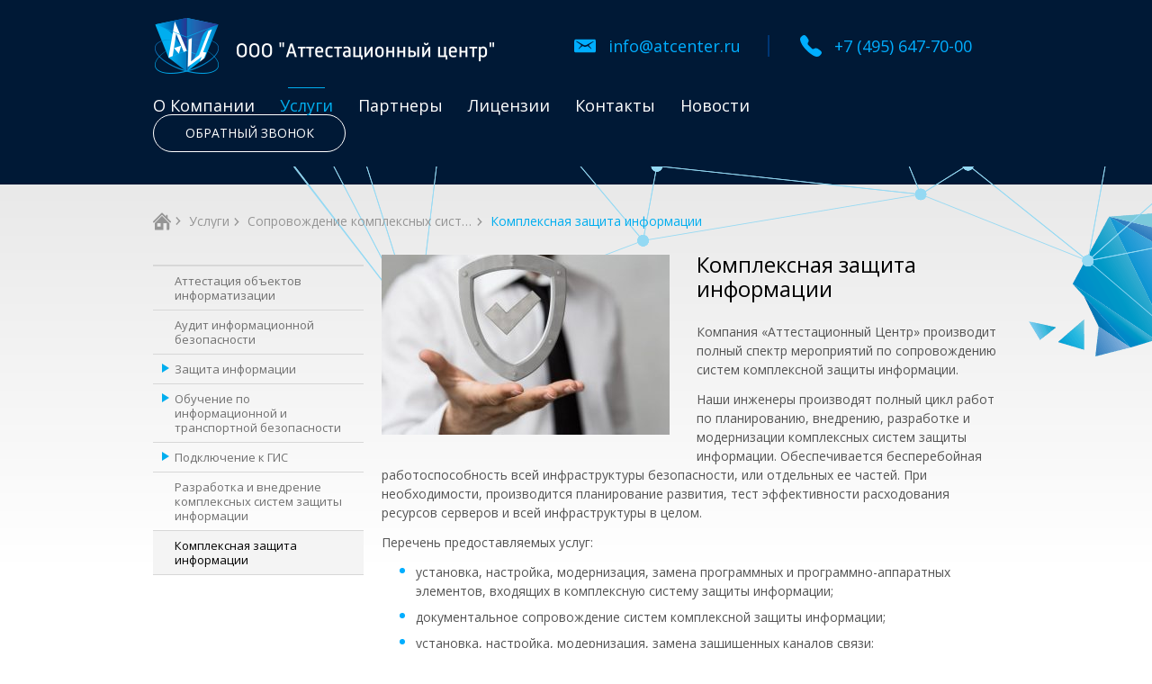

--- FILE ---
content_type: text/html; charset=UTF-8
request_url: http://atcenter.ru/services/soprovozhdenie-kompleksnyh-sistem-zashhity-informatsii/
body_size: 7886
content:

<!DOCTYPE html>
    <html>
    <head>
        <meta charset="UTF-8">
        <meta name="keywords" content="">
        <meta name="description" content="">
        <meta name="format-detection" content="telephone=no">
        <meta http-equiv="x-rim-auto-match" content="none">
        <meta name="viewport" content="width=960, maximum-scale=1">
        <link rel="icon" href="http://atcenter.ru/wp-content/themes/ac_def/favicon.png" type="image/x-icon">
        <link rel="stylesheet" type="text/css" href="http://atcenter.ru/wp-content/themes/ac_def/style.css?ver=1470983485">
        <link rel="stylesheet" type="text/css" href="http://atcenter.ru/wp-content/themes/ac_def/main.css">
        <script>
            var template_url = 'http://atcenter.ru/wp-content/themes/ac_def';
            var ajaxurl = "http://atcenter.ru/wp-admin/admin-ajax.php";
        </script>

        

        
		<!-- All in One SEO 4.5.9.2 - aioseo.com -->
		<title>Сопровождение комплексных систем защиты информации | Аттестационный Центр</title>
		<meta name="description" content="Сопровождение комплексных систем защиты информации" />
		<meta name="robots" content="max-image-preview:large" />
		<link rel="canonical" href="http://atcenter.ru/services/soprovozhdenie-kompleksnyh-sistem-zashhity-informatsii/" />
		<meta name="generator" content="All in One SEO (AIOSEO) 4.5.9.2" />
		<meta name="google" content="nositelinkssearchbox" />
		<script type="application/ld+json" class="aioseo-schema">
			{"@context":"https:\/\/schema.org","@graph":[{"@type":"BreadcrumbList","@id":"http:\/\/atcenter.ru\/services\/soprovozhdenie-kompleksnyh-sistem-zashhity-informatsii\/#breadcrumblist","itemListElement":[{"@type":"ListItem","@id":"http:\/\/atcenter.ru\/#listItem","position":1,"name":"\u0413\u043b\u0430\u0432\u043d\u0430\u044f \u0441\u0442\u0440\u0430\u043d\u0438\u0446\u0430","item":"http:\/\/atcenter.ru\/","nextItem":"http:\/\/atcenter.ru\/services\/soprovozhdenie-kompleksnyh-sistem-zashhity-informatsii\/#listItem"},{"@type":"ListItem","@id":"http:\/\/atcenter.ru\/services\/soprovozhdenie-kompleksnyh-sistem-zashhity-informatsii\/#listItem","position":2,"name":"\u041a\u043e\u043c\u043f\u043b\u0435\u043a\u0441\u043d\u0430\u044f \u0437\u0430\u0449\u0438\u0442\u0430 \u0438\u043d\u0444\u043e\u0440\u043c\u0430\u0446\u0438\u0438","previousItem":"http:\/\/atcenter.ru\/#listItem"}]},{"@type":"Organization","@id":"http:\/\/atcenter.ru\/#organization","name":"\u0410\u0442\u0442\u0435\u0441\u0442\u0430\u0446\u0438\u043e\u043d\u043d\u044b\u0439 \u0426\u0435\u043d\u0442\u0440","url":"http:\/\/atcenter.ru\/"},{"@type":"WebPage","@id":"http:\/\/atcenter.ru\/services\/soprovozhdenie-kompleksnyh-sistem-zashhity-informatsii\/#webpage","url":"http:\/\/atcenter.ru\/services\/soprovozhdenie-kompleksnyh-sistem-zashhity-informatsii\/","name":"\u0421\u043e\u043f\u0440\u043e\u0432\u043e\u0436\u0434\u0435\u043d\u0438\u0435 \u043a\u043e\u043c\u043f\u043b\u0435\u043a\u0441\u043d\u044b\u0445 \u0441\u0438\u0441\u0442\u0435\u043c \u0437\u0430\u0449\u0438\u0442\u044b \u0438\u043d\u0444\u043e\u0440\u043c\u0430\u0446\u0438\u0438 | \u0410\u0442\u0442\u0435\u0441\u0442\u0430\u0446\u0438\u043e\u043d\u043d\u044b\u0439 \u0426\u0435\u043d\u0442\u0440","description":"\u0421\u043e\u043f\u0440\u043e\u0432\u043e\u0436\u0434\u0435\u043d\u0438\u0435 \u043a\u043e\u043c\u043f\u043b\u0435\u043a\u0441\u043d\u044b\u0445 \u0441\u0438\u0441\u0442\u0435\u043c \u0437\u0430\u0449\u0438\u0442\u044b \u0438\u043d\u0444\u043e\u0440\u043c\u0430\u0446\u0438\u0438","inLanguage":"ru-RU","isPartOf":{"@id":"http:\/\/atcenter.ru\/#website"},"breadcrumb":{"@id":"http:\/\/atcenter.ru\/services\/soprovozhdenie-kompleksnyh-sistem-zashhity-informatsii\/#breadcrumblist"},"image":{"@type":"ImageObject","url":"http:\/\/atcenter.ru\/wp-content\/uploads\/2016\/07\/securite.jpg","@id":"http:\/\/atcenter.ru\/services\/soprovozhdenie-kompleksnyh-sistem-zashhity-informatsii\/#mainImage","width":700,"height":467},"primaryImageOfPage":{"@id":"http:\/\/atcenter.ru\/services\/soprovozhdenie-kompleksnyh-sistem-zashhity-informatsii\/#mainImage"},"datePublished":"2016-07-12T13:09:17+03:00","dateModified":"2016-08-23T10:08:40+03:00"},{"@type":"WebSite","@id":"http:\/\/atcenter.ru\/#website","url":"http:\/\/atcenter.ru\/","name":"\u0410\u0442\u0442\u0435\u0441\u0442\u0430\u0446\u0438\u043e\u043d\u043d\u044b\u0439 \u0426\u0435\u043d\u0442\u0440","description":"\u0417\u0430\u0449\u0438\u0442\u0430 \u0438\u043d\u0444\u043e\u0440\u043c\u0430\u0446\u0438\u0438","inLanguage":"ru-RU","publisher":{"@id":"http:\/\/atcenter.ru\/#organization"}}]}
		</script>
		<!-- All in One SEO -->

<link rel='dns-prefetch' href='//code.jquery.com' />
<link rel='stylesheet' id='wp-block-library-css' href='http://atcenter.ru/wp-includes/css/dist/block-library/style.min.css?ver=6.5.7' type='text/css' media='all' />
<style id='classic-theme-styles-inline-css' type='text/css'>
/*! This file is auto-generated */
.wp-block-button__link{color:#fff;background-color:#32373c;border-radius:9999px;box-shadow:none;text-decoration:none;padding:calc(.667em + 2px) calc(1.333em + 2px);font-size:1.125em}.wp-block-file__button{background:#32373c;color:#fff;text-decoration:none}
</style>
<style id='global-styles-inline-css' type='text/css'>
body{--wp--preset--color--black: #000000;--wp--preset--color--cyan-bluish-gray: #abb8c3;--wp--preset--color--white: #ffffff;--wp--preset--color--pale-pink: #f78da7;--wp--preset--color--vivid-red: #cf2e2e;--wp--preset--color--luminous-vivid-orange: #ff6900;--wp--preset--color--luminous-vivid-amber: #fcb900;--wp--preset--color--light-green-cyan: #7bdcb5;--wp--preset--color--vivid-green-cyan: #00d084;--wp--preset--color--pale-cyan-blue: #8ed1fc;--wp--preset--color--vivid-cyan-blue: #0693e3;--wp--preset--color--vivid-purple: #9b51e0;--wp--preset--gradient--vivid-cyan-blue-to-vivid-purple: linear-gradient(135deg,rgba(6,147,227,1) 0%,rgb(155,81,224) 100%);--wp--preset--gradient--light-green-cyan-to-vivid-green-cyan: linear-gradient(135deg,rgb(122,220,180) 0%,rgb(0,208,130) 100%);--wp--preset--gradient--luminous-vivid-amber-to-luminous-vivid-orange: linear-gradient(135deg,rgba(252,185,0,1) 0%,rgba(255,105,0,1) 100%);--wp--preset--gradient--luminous-vivid-orange-to-vivid-red: linear-gradient(135deg,rgba(255,105,0,1) 0%,rgb(207,46,46) 100%);--wp--preset--gradient--very-light-gray-to-cyan-bluish-gray: linear-gradient(135deg,rgb(238,238,238) 0%,rgb(169,184,195) 100%);--wp--preset--gradient--cool-to-warm-spectrum: linear-gradient(135deg,rgb(74,234,220) 0%,rgb(151,120,209) 20%,rgb(207,42,186) 40%,rgb(238,44,130) 60%,rgb(251,105,98) 80%,rgb(254,248,76) 100%);--wp--preset--gradient--blush-light-purple: linear-gradient(135deg,rgb(255,206,236) 0%,rgb(152,150,240) 100%);--wp--preset--gradient--blush-bordeaux: linear-gradient(135deg,rgb(254,205,165) 0%,rgb(254,45,45) 50%,rgb(107,0,62) 100%);--wp--preset--gradient--luminous-dusk: linear-gradient(135deg,rgb(255,203,112) 0%,rgb(199,81,192) 50%,rgb(65,88,208) 100%);--wp--preset--gradient--pale-ocean: linear-gradient(135deg,rgb(255,245,203) 0%,rgb(182,227,212) 50%,rgb(51,167,181) 100%);--wp--preset--gradient--electric-grass: linear-gradient(135deg,rgb(202,248,128) 0%,rgb(113,206,126) 100%);--wp--preset--gradient--midnight: linear-gradient(135deg,rgb(2,3,129) 0%,rgb(40,116,252) 100%);--wp--preset--font-size--small: 13px;--wp--preset--font-size--medium: 20px;--wp--preset--font-size--large: 36px;--wp--preset--font-size--x-large: 42px;--wp--preset--spacing--20: 0.44rem;--wp--preset--spacing--30: 0.67rem;--wp--preset--spacing--40: 1rem;--wp--preset--spacing--50: 1.5rem;--wp--preset--spacing--60: 2.25rem;--wp--preset--spacing--70: 3.38rem;--wp--preset--spacing--80: 5.06rem;--wp--preset--shadow--natural: 6px 6px 9px rgba(0, 0, 0, 0.2);--wp--preset--shadow--deep: 12px 12px 50px rgba(0, 0, 0, 0.4);--wp--preset--shadow--sharp: 6px 6px 0px rgba(0, 0, 0, 0.2);--wp--preset--shadow--outlined: 6px 6px 0px -3px rgba(255, 255, 255, 1), 6px 6px rgba(0, 0, 0, 1);--wp--preset--shadow--crisp: 6px 6px 0px rgba(0, 0, 0, 1);}:where(.is-layout-flex){gap: 0.5em;}:where(.is-layout-grid){gap: 0.5em;}body .is-layout-flex{display: flex;}body .is-layout-flex{flex-wrap: wrap;align-items: center;}body .is-layout-flex > *{margin: 0;}body .is-layout-grid{display: grid;}body .is-layout-grid > *{margin: 0;}:where(.wp-block-columns.is-layout-flex){gap: 2em;}:where(.wp-block-columns.is-layout-grid){gap: 2em;}:where(.wp-block-post-template.is-layout-flex){gap: 1.25em;}:where(.wp-block-post-template.is-layout-grid){gap: 1.25em;}.has-black-color{color: var(--wp--preset--color--black) !important;}.has-cyan-bluish-gray-color{color: var(--wp--preset--color--cyan-bluish-gray) !important;}.has-white-color{color: var(--wp--preset--color--white) !important;}.has-pale-pink-color{color: var(--wp--preset--color--pale-pink) !important;}.has-vivid-red-color{color: var(--wp--preset--color--vivid-red) !important;}.has-luminous-vivid-orange-color{color: var(--wp--preset--color--luminous-vivid-orange) !important;}.has-luminous-vivid-amber-color{color: var(--wp--preset--color--luminous-vivid-amber) !important;}.has-light-green-cyan-color{color: var(--wp--preset--color--light-green-cyan) !important;}.has-vivid-green-cyan-color{color: var(--wp--preset--color--vivid-green-cyan) !important;}.has-pale-cyan-blue-color{color: var(--wp--preset--color--pale-cyan-blue) !important;}.has-vivid-cyan-blue-color{color: var(--wp--preset--color--vivid-cyan-blue) !important;}.has-vivid-purple-color{color: var(--wp--preset--color--vivid-purple) !important;}.has-black-background-color{background-color: var(--wp--preset--color--black) !important;}.has-cyan-bluish-gray-background-color{background-color: var(--wp--preset--color--cyan-bluish-gray) !important;}.has-white-background-color{background-color: var(--wp--preset--color--white) !important;}.has-pale-pink-background-color{background-color: var(--wp--preset--color--pale-pink) !important;}.has-vivid-red-background-color{background-color: var(--wp--preset--color--vivid-red) !important;}.has-luminous-vivid-orange-background-color{background-color: var(--wp--preset--color--luminous-vivid-orange) !important;}.has-luminous-vivid-amber-background-color{background-color: var(--wp--preset--color--luminous-vivid-amber) !important;}.has-light-green-cyan-background-color{background-color: var(--wp--preset--color--light-green-cyan) !important;}.has-vivid-green-cyan-background-color{background-color: var(--wp--preset--color--vivid-green-cyan) !important;}.has-pale-cyan-blue-background-color{background-color: var(--wp--preset--color--pale-cyan-blue) !important;}.has-vivid-cyan-blue-background-color{background-color: var(--wp--preset--color--vivid-cyan-blue) !important;}.has-vivid-purple-background-color{background-color: var(--wp--preset--color--vivid-purple) !important;}.has-black-border-color{border-color: var(--wp--preset--color--black) !important;}.has-cyan-bluish-gray-border-color{border-color: var(--wp--preset--color--cyan-bluish-gray) !important;}.has-white-border-color{border-color: var(--wp--preset--color--white) !important;}.has-pale-pink-border-color{border-color: var(--wp--preset--color--pale-pink) !important;}.has-vivid-red-border-color{border-color: var(--wp--preset--color--vivid-red) !important;}.has-luminous-vivid-orange-border-color{border-color: var(--wp--preset--color--luminous-vivid-orange) !important;}.has-luminous-vivid-amber-border-color{border-color: var(--wp--preset--color--luminous-vivid-amber) !important;}.has-light-green-cyan-border-color{border-color: var(--wp--preset--color--light-green-cyan) !important;}.has-vivid-green-cyan-border-color{border-color: var(--wp--preset--color--vivid-green-cyan) !important;}.has-pale-cyan-blue-border-color{border-color: var(--wp--preset--color--pale-cyan-blue) !important;}.has-vivid-cyan-blue-border-color{border-color: var(--wp--preset--color--vivid-cyan-blue) !important;}.has-vivid-purple-border-color{border-color: var(--wp--preset--color--vivid-purple) !important;}.has-vivid-cyan-blue-to-vivid-purple-gradient-background{background: var(--wp--preset--gradient--vivid-cyan-blue-to-vivid-purple) !important;}.has-light-green-cyan-to-vivid-green-cyan-gradient-background{background: var(--wp--preset--gradient--light-green-cyan-to-vivid-green-cyan) !important;}.has-luminous-vivid-amber-to-luminous-vivid-orange-gradient-background{background: var(--wp--preset--gradient--luminous-vivid-amber-to-luminous-vivid-orange) !important;}.has-luminous-vivid-orange-to-vivid-red-gradient-background{background: var(--wp--preset--gradient--luminous-vivid-orange-to-vivid-red) !important;}.has-very-light-gray-to-cyan-bluish-gray-gradient-background{background: var(--wp--preset--gradient--very-light-gray-to-cyan-bluish-gray) !important;}.has-cool-to-warm-spectrum-gradient-background{background: var(--wp--preset--gradient--cool-to-warm-spectrum) !important;}.has-blush-light-purple-gradient-background{background: var(--wp--preset--gradient--blush-light-purple) !important;}.has-blush-bordeaux-gradient-background{background: var(--wp--preset--gradient--blush-bordeaux) !important;}.has-luminous-dusk-gradient-background{background: var(--wp--preset--gradient--luminous-dusk) !important;}.has-pale-ocean-gradient-background{background: var(--wp--preset--gradient--pale-ocean) !important;}.has-electric-grass-gradient-background{background: var(--wp--preset--gradient--electric-grass) !important;}.has-midnight-gradient-background{background: var(--wp--preset--gradient--midnight) !important;}.has-small-font-size{font-size: var(--wp--preset--font-size--small) !important;}.has-medium-font-size{font-size: var(--wp--preset--font-size--medium) !important;}.has-large-font-size{font-size: var(--wp--preset--font-size--large) !important;}.has-x-large-font-size{font-size: var(--wp--preset--font-size--x-large) !important;}
.wp-block-navigation a:where(:not(.wp-element-button)){color: inherit;}
:where(.wp-block-post-template.is-layout-flex){gap: 1.25em;}:where(.wp-block-post-template.is-layout-grid){gap: 1.25em;}
:where(.wp-block-columns.is-layout-flex){gap: 2em;}:where(.wp-block-columns.is-layout-grid){gap: 2em;}
.wp-block-pullquote{font-size: 1.5em;line-height: 1.6;}
</style>
<link rel="https://api.w.org/" href="http://atcenter.ru/wp-json/" /><link rel='shortlink' href='http://atcenter.ru/?p=136' />
        <!-- Rating@Mail.ru counter -->
<script type="text/javascript">
var _tmr = window._tmr || (window._tmr = []);
_tmr.push({id: "2808946", type: "pageView", start: (new Date()).getTime()});
(function (d, w, id) {
  if (d.getElementById(id)) return;
  var ts = d.createElement("script"); ts.type = "text/javascript"; ts.async = true; ts.id = id;
  ts.src = (d.location.protocol == "https:" ? "https:" : "http:") + "//top-fwz1.mail.ru/js/code.js";
  var f = function () {var s = d.getElementsByTagName("script")[0]; s.parentNode.insertBefore(ts, s);};
  if (w.opera == "[object Opera]") { d.addEventListener("DOMContentLoaded", f, false); } else { f(); }
})(document, window, "topmailru-code");
</script><noscript><div style="position:absolute;left:-10000px;">
<img src="//top-fwz1.mail.ru/counter?id=2808946;js=na" style="border:0;" height="1" width="1" alt="Рейтинг@Mail.ru" />
</div></noscript>
<!-- //Rating@Mail.ru counter -->    </head>
    <body class="innert">
    <div class="bodywrapper">
        <div class="content">
            <div class="header">
                <div class="wrapper">
                    <div class="header__top"><a href="http://atcenter.ru" class="header__top__logo"></a>
                        <div class="header__top__contacts">
                                                        <a href="mailto:info@atcenter.ru">                                <div class="svg">
                                    <svg>
                                        <use xmlns:xlink="http://www.w3.org/1999/xlink" xlink:href="#icon_mail"></use>
                                    </svg>
                                </div><span>info@atcenter.ru</span>
                            </a>

                            <a href="tel:+74956477000">                                <div class="svg">
                                    <svg>
                                        <use xmlns:xlink="http://www.w3.org/1999/xlink" xlink:href="#icon_phone"></use>
                                    </svg>
                                </div><span>+7 (495) 647-70-00</span>
                            </a>
                        </div>
                    </div>
                    <div class="header__nav">
                        <ul id="menu-menu-1" class="menu"><li id="menu-item-143" class="menu-item menu-item-type-post_type menu-item-object-page menu-item-143"><a href="http://atcenter.ru/o-kompanii/">О Компании</a></li>
<li id="menu-item-148" class="menu-item menu-item-type-post_type_archive menu-item-object-services current-menu-item menu-item-148"><a href="http://atcenter.ru/services/" aria-current="page">Услуги</a></li>
<li id="menu-item-144" class="menu-item menu-item-type-post_type menu-item-object-page menu-item-144"><a href="http://atcenter.ru/partnery/">Партнеры</a></li>
<li id="menu-item-149" class="menu-item menu-item-type-post_type_archive menu-item-object-license menu-item-149"><a href="http://atcenter.ru/license/">Лицензии</a></li>
<li id="menu-item-140" class="menu-item menu-item-type-post_type menu-item-object-page menu-item-140"><a href="http://atcenter.ru/kontakty/">Контакты</a></li>
<li id="menu-item-150" class="menu-item menu-item-type-post_type_archive menu-item-object-news menu-item-150"><a href="http://atcenter.ru/news/">Новости</a></li>
</ul>
                        <a href="#calcback_order" class="header__nav__callback fancybox__styler">ОБРАТНЫЙ ЗВОНОК</a>
                    </div>
                </div>
            </div>

    <div class="breadcrumbs">
        <div class="wrapper">
            
<a href="http://atcenter.ru"><span><svg><use xmlns:xlink="http://www.w3.org/1999/xlink" xlink:href="#home"></use></svg></span><div class="-arrow"><svg><use xmlns:xlink="http://www.w3.org/1999/xlink" xlink:href="#bread_arr"></use></svg></div></a>
<a href="http://atcenter.ru/services/"><span>Услуги</span><div class="-arrow"><svg><use xmlns:xlink="http://www.w3.org/1999/xlink" xlink:href="#bread_arr"></use></svg></div></a>
<a href="http://atcenter.ru/services_cat/soprovozhdenie-kompleksnyh-sistem-zashhity-informatsii/"><span>Сопровождение комплексных систем защиты информации</span><div class="-arrow"><svg><use xmlns:xlink="http://www.w3.org/1999/xlink" xlink:href="#bread_arr"></use></svg></div></a>
<a><span>Комплексная защита информации</span></a>
        </div>
    </div>

    <div class="service">
        <div class="wrapper">
            <div class="service__sidebar">

                
                <ul class="service__sidebar__nav">
                    <li class="independent"><a href="http://atcenter.ru/?post_type=services&#038;p=127">Аттестация объектов информатизации</a></li><li class="independent"><a href="http://atcenter.ru/?post_type=services&#038;p=128">Аудит информационной безопасности</a></li><li class=""><a href="">Защита информации</a><ul><li><a href="http://atcenter.ru/?post_type=services&#038;p=133" class="">Защита персональных данных</a></li><li><a href="http://atcenter.ru/?post_type=services&#038;p=134" class="">Защита коммерческой тайны</a></li><li><a href="http://atcenter.ru/?post_type=services&#038;p=135" class="">Защита служебной тайны</a></li><li><a href="http://atcenter.ru/?post_type=services&#038;p=163" class="">Защита информации</a></li><li><a href="http://atcenter.ru/?post_type=services&#038;p=316" class="">Продукты ViPNet</a></li><li><a href="http://atcenter.ru/?post_type=services&#038;p=426" class="">Продукты Dr. Web</a></li></ul></li><li class=""><a href="">Обучение по информационной и транспортной безопасности</a><ul><li><a href="http://atcenter.ru/?post_type=services&#038;p=137" class="">Обучение информационной безопасности</a></li><li><a href="http://atcenter.ru/?post_type=services&#038;p=219" class="">Обучение транспортной безопасности</a></li></ul></li><li class=""><a href="">Подключение к ГИС</a><ul><li><a href="http://atcenter.ru/?post_type=services&#038;p=130" class="">Подключение к ФИС ГИА (ФИС ЕГЭ)</a></li><li><a href="http://atcenter.ru/?post_type=services&#038;p=131" class="">Подключение к ФИС ФРДО</a></li><li><a href="http://atcenter.ru/?post_type=services&#038;p=132" class="">Подключение к ЕГИС ОТБ</a></li><li><a href="http://atcenter.ru/?post_type=services&#038;p=162" class="">Подключение к ГИС</a></li><li><a href="http://atcenter.ru/?post_type=services&#038;p=314" class="">Подключение к ФГИС Росаккредитации</a></li><li><a href="http://atcenter.ru/?post_type=services&#038;p=340" class="">Подключение к ГИС "Контингент"</a></li><li><a href="http://atcenter.ru/?post_type=services&#038;p=361" class="">Официальные письма</a></li><li><a href="http://atcenter.ru/?post_type=services&#038;p=435" class="">Подключение к ЗСПД ИС ЕПТ (ИС «Единый Портал Тестирования»)</a></li><li><a href="http://atcenter.ru/?post_type=services&#038;p=448" class="">Программный комплекс «Проведение ГИА в ППЭ», сеть № 21387</a></li></ul></li><li class="independent"><a href="http://atcenter.ru/?post_type=services&#038;p=129">Разработка и внедрение комплексных систем защиты информации</a></li><li class="independent -active"><a href="http://atcenter.ru/?post_type=services&#038;p=136">Комплексная защита информации</a></li>                    
                </ul>
            </div>
            <div class="service__body wp_style">
                                <img src="http://atcenter.ru/wp-content/uploads/2016/07/securite-320x200.jpg" class="alignleft">
                <h1>Комплексная защита информации</h1>
                <p>Компания &#171;Аттестационный Центр&#187; производит полный спектр мероприятий по сопровождению систем комплексной защиты информации.</p>
<p>Наши инженеры производят полный цикл работ по планированию, внедрению, разработке и модернизации комплексных систем защиты информации. Обеспечивается бесперебойная работоспособность всей инфраструктуры безопасности, или отдельных ее частей. При необходимости, производится планирование развития, тест эффективности расходования ресурсов серверов и всей инфраструктуры в целом.</p>
<p>Перечень предоставляемых услуг:</p>
<ul>
<li>установка, настройка, модернизация, замена программных и программно-аппаратных элементов, входящих в комплексную систему защиты информации;</li>
<li>документальное сопровождение систем комплексной защиты информации;</li>
<li>установка, настройка, модернизация, замена защищенных каналов связи;</li>
<li>техническая поддержка установленного специалистами Компании программного обеспечения (оборудования);</li>
</ul>
<p></br><br />
<center><a1 class="button7 fancybox__styler" href="#calcback_order" data-toggle="modal">Закажите звонок, узнайте подробности!</a1></center>&nbsp;</p>
            </div>
            <div class="clearfix"></div>
        </div>
    </div>


</div>
<div class="footer">
    <div class="wrapper">
        <div class="footer__top">
            <div class="footer__top__logo">
                <a href="http://atcenter.ru">
                <!--<svg>
                    <use xmlns:xlink="http://www.w3.org/1999/xlink" xlink:href="#logo__footer"></use>
                </svg>-->
                    <img src="http://atcenter.ru/wp-content/themes/ac_def/images/logo_footer.png">
                </a>
            </div>
            <div class="footer__top__nav">
                <ul id="menu-menu-2" class="menu"><li class="menu-item menu-item-type-post_type menu-item-object-page menu-item-143"><a href="http://atcenter.ru/o-kompanii/">О Компании</a></li>
<li class="menu-item menu-item-type-post_type_archive menu-item-object-services current-menu-item menu-item-148"><a href="http://atcenter.ru/services/" aria-current="page">Услуги</a></li>
<li class="menu-item menu-item-type-post_type menu-item-object-page menu-item-144"><a href="http://atcenter.ru/partnery/">Партнеры</a></li>
<li class="menu-item menu-item-type-post_type_archive menu-item-object-license menu-item-149"><a href="http://atcenter.ru/license/">Лицензии</a></li>
<li class="menu-item menu-item-type-post_type menu-item-object-page menu-item-140"><a href="http://atcenter.ru/kontakty/">Контакты</a></li>
<li class="menu-item menu-item-type-post_type_archive menu-item-object-news menu-item-150"><a href="http://atcenter.ru/news/">Новости</a></li>
</ul>            </div>
        </div>
        <div class="footer__contacts">

            <a href="mailto:info@atcenter.ru">                <div class="svg">
                    <svg>
                        <use xmlns:xlink="http://www.w3.org/1999/xlink" xlink:href="#icon_mail"></use>
                    </svg>
                </div><span>info@atcenter.ru</span>
            </a>

            <a href="tel:+74956477000">                <div class="svg">
                    <svg>
                        <use xmlns:xlink="http://www.w3.org/1999/xlink" xlink:href="#icon_phone"></use>
                    </svg>
                </div><span>+7 (495) 647-70-00</span>
            </a>

        </div>
        <div class="footer__copyright">
            <div class="-company">© ООО «Аттестационный центр» <script type="text/javascript">
 document.write(new Date().getFullYear());
</script></div>

            <a href="http://polyarix.com/" target="_blank" class="-polyarix"><span>Cделано в</span>
                <div class="svg">
                    <svg>
                        <use xmlns:xlink="http://www.w3.org/1999/xlink" xlink:href="#polyarix"></use>
                    </svg>
                </div></a>
        </div>
        <div class="clearfix"></div>
    </div>
</div>
</div>


<div id="service_order" class="popup">

    <div class="popup__title">ЗАКАЗАТЬ УСЛУГУ</div>
    <form class="pro-form">
        <input type="hidden" name="form" value="order">
        <label class="input">
            <input type="text" name="author" placeholder="ФИО*">
        </label>
        <label class="input">
            <input type="text" name="phone" placeholder="Номер телефона*">
        </label>
		</form>
                <label class="select">
            <select data-placeholder="Вид услуги" name="service" class="js-select-single">
                <option></option>
                <option value="Аттестация объектов информатизации">Аттестация объектов информатизации</option></li><option value="Аудит информационной безопасности">Аудит информационной безопасности</option></li><option value="Защита информации">Защита информации</option><option value="Защита персональных данных">--Защита персональных данных</option><option value="Защита коммерческой тайны">--Защита коммерческой тайны</option><option value="Защита служебной тайны">--Защита служебной тайны</option><option value="Защита информации">--Защита информации</option><option value="Продукты ViPNet">--Продукты ViPNet</option><option value="Продукты Dr. Web">--Продукты Dr. Web</option></li><option value="Обучение по информационной и транспортной безопасности">Обучение по информационной и транспортной безопасности</option><option value="Обучение информационной безопасности">--Обучение информационной безопасности</option><option value="Обучение транспортной безопасности">--Обучение транспортной безопасности</option></li><option value="Подключение к ГИС">Подключение к ГИС</option><option value="Подключение к ФИС ГИА (ФИС ЕГЭ)">--Подключение к ФИС ГИА (ФИС ЕГЭ)</option><option value="Подключение к ФИС ФРДО">--Подключение к ФИС ФРДО</option><option value="Подключение к ЕГИС ОТБ">--Подключение к ЕГИС ОТБ</option><option value="Подключение к ГИС">--Подключение к ГИС</option><option value="Подключение к ФГИС Росаккредитации">--Подключение к ФГИС Росаккредитации</option><option value="Подключение к ГИС "Контингент"">--Подключение к ГИС "Контингент"</option><option value="Официальные письма">--Официальные письма</option><option value="Подключение к ЗСПД ИС ЕПТ (ИС «Единый Портал Тестирования»)">--Подключение к ЗСПД ИС ЕПТ (ИС «Единый Портал Тестирования»)</option><option value="Программный комплекс «Проведение ГИА в ППЭ», сеть № 21387">--Программный комплекс «Проведение ГИА в ППЭ», сеть № 21387</option></li><option value="Разработка и внедрение комплексных систем защиты информации">Разработка и внедрение комплексных систем защиты информации</option></li><option value="Комплексная защита информации">Комплексная защита информации</option></li>                            </select>
        </label>
        <label class="button">
            <button type="submit" class="pro__btn__form">ЗАКАЗАТЬ</button>
        </label>
	</br>
	<div style="font-size:9px;">*Нажатием кнопки "Заказать" я подтверждаю, что в соответствии с Федеральным законом от 27.07.2006 № 152-ФЗ «О персональных данных», я свободно, своей волей и в своем интересе даю согласие на осуществление OOO «Аттестационный Центр» (далее – Общество), место нахождения: 214031, г. Смоленск, ул. Бабушкина, д. 7, обработки указанных в настоящей форме обратной связи моих персональных данных (сбора, записи, систематизации, накопления, хранения, уточнения (обновления, изменения), извлечения, использования, передачи, обезличивания, блокирования и уничтожения) с использованием/без использования средств автоматизации в целях обработки моего электронного обращения, отправленного посредством настоящей формы обратной связи. Согласие предоставляется с момента оформления настоящей формы обратной связи и действительно сроком на один год. Я уведомлен(-на), что согласие на обработку персональных данных может быть отозвано в соответствии с ч. 2 ст. 9 Федерального закона от 27.07.2006 № 152-ФЗ «О персональных данных». </div>
</div>


<div id="calcback_order" class="popup">

    <div class="popup__title">ЗАКАЗАТЬ ОБРАТНЫЙ ЗВОНОК</div>
    <form class="pro-form">
        <input type="hidden" name="form" value="callback">
        <label class="input">
            <input type="text" name="author" placeholder="ФИО*">
        </label>
        <label class="input">
            <input type="text" name="phone" placeholder="Номер телефона*">
        </label>
        <label class="button">
            <button type="submit" class="pro__btn__form">ЗАКАЗАТЬ</button>
        </label>
    </form>
	</br>
	<div style="font-size:9px;">*Нажатием кнопки "Заказать" я подтверждаю, что в соответствии с Федеральным законом от 27.07.2006 № 152-ФЗ «О персональных данных», я свободно, своей волей и в своем интересе даю согласие на осуществление OOO «Аттестационный Центр» (далее – Общество), место нахождения: 214031, г. Смоленск, ул. Бабушкина, д. 7, обработки указанных в настоящей форме обратной связи моих персональных данных (сбора, записи, систематизации, накопления, хранения, уточнения (обновления, изменения), извлечения, использования, передачи, обезличивания, блокирования и уничтожения) с использованием/без использования средств автоматизации в целях обработки моего электронного обращения, отправленного посредством настоящей формы обратной связи. Согласие предоставляется с момента оформления настоящей формы обратной связи и действительно сроком на один год. Я уведомлен(-на), что согласие на обработку персональных данных может быть отозвано в соответствии с ч. 2 ст. 9 Федерального закона от 27.07.2006 № 152-ФЗ «О персональных данных». </div>
</div>
</div>

<div id="thanks" class="popup">
    <div class="thanks__text"><span>cпасибо за заявку</span>наш менеджер свяжется с вами в ближайшее время</div>
</div><script type="text/javascript" src="http://code.jquery.com/jquery-1.9.1.min.js?ver=1.9.1" id="jquery-js"></script>
<script type="text/javascript" src="http://atcenter.ru/wp-content/themes/ac_def/js/vendor.js?ver=1.0.0" id="vendor-js"></script>
<script type="text/javascript" src="http://atcenter.ru/wp-content/themes/ac_def/js/main.js?ver=1.0.0" id="main-js"></script>
<script type="text/javascript" src="http://atcenter.ru/wp-content/themes/ac_def/js/global.js?ver=1.0.0" id="global-js"></script>

<!-- Yandex.Metrika counter -->
<script type="text/javascript">
    (function (d, w, c) {
        (w[c] = w[c] || []).push(function() {
            try {
                w.yaCounter38677590 = new Ya.Metrika({
                    id:38677590,
                    clickmap:true,
                    trackLinks:true,
                    accurateTrackBounce:true,
                    webvisor:true
                });
            } catch(e) { }
        });

        var n = d.getElementsByTagName("script")[0],
            s = d.createElement("script"),
            f = function () { n.parentNode.insertBefore(s, n); };
        s.type = "text/javascript";
        s.async = true;
        s.src = "https://mc.yandex.ru/metrika/watch.js";

        if (w.opera == "[object Opera]") {
            d.addEventListener("DOMContentLoaded", f, false);
        } else { f(); }
    })(document, window, "yandex_metrika_callbacks");
</script>
<noscript><div><img src="https://mc.yandex.ru/watch/38677590" style="position:absolute; left:-9999px;" alt="" /></div></noscript>
<!-- /Yandex.Metrika counter --><script>
  (function(i,s,o,g,r,a,m){i['GoogleAnalyticsObject']=r;i[r]=i[r]||function(){
  (i[r].q=i[r].q||[]).push(arguments)},i[r].l=1*new Date();a=s.createElement(o),
  m=s.getElementsByTagName(o)[0];a.async=1;a.src=g;m.parentNode.insertBefore(a,m)
  })(window,document,'script','https://www.google-analytics.com/analytics.js','ga');

  ga('create', 'UA-83169020-1', 'auto');
  ga('send', 'pageview');

</script>
</body>
</html>

--- FILE ---
content_type: text/css
request_url: http://atcenter.ru/wp-content/themes/ac_def/style.css?ver=1470983485
body_size: 13799
content:
/*
Theme Name: ac theme
Description: 07/07/16
Author URI: polyarix
Version: 1.0
*/
/*! normalize.css v4.1.1 | MIT License | github.com/necolas/normalize.css */
/**
 * 1. Change the default font family in all browsers (opinionated).
 * 2. Correct the line height in all browsers.
 * 3. Prevent adjustments of font size after orientation changes in IE and iOS.
 */
@import url(https://fonts.googleapis.com/css?family=Open+Sans:400,700,300&subset=latin,cyrillic);
html {
  font-family: sans-serif;
  /* 1 */
  line-height: 1.15;
  /* 2 */
  -ms-text-size-adjust: 100%;
  /* 3 */
  -webkit-text-size-adjust: 100%;
  /* 3 */ }

/**
 * Remove the margin in all browsers (opinionated).
 */
/**Кнопка вызова формы 
*/

a1.button7 {
  font-weight: 700;
  color: white;
  text-decoration: underline;
  cursor: pointer;
  padding: .8em 1em calc(.8em + 3px);
  border-radius: 3px;
  background: rgb(64,164,219);
  box-shadow: 0 -2px rgb(17,87,164) inset;
  transition: 0.2s;
} 
a1.button7:hover { background: rgb(14, 149, 222); }
a1.button7:active {
  background: rgb(14,149,222);
  box-shadow: 0 2px rgb(33,147,90) inset;
}

body {
  margin: 0; }

/* HTML5 display definitions
   ========================================================================== */
/**
 * Add the correct display in IE 9-.
 * 1. Add the correct display in Edge, IE, and Firefox.
 * 2. Add the correct display in IE.
 */
article,
aside,
details,
figcaption,
figure,
footer,
header,
main,
menu,
nav,
section,
summary {
  /* 1 */
  display: block; }

/**
 * Add the correct display in IE 9-.
 */
audio,
canvas,
progress,
video {
  display: inline-block; }

/**
 * Add the correct display in iOS 4-7.
 */
audio:not([controls]) {
  display: none;
  height: 0; }

/**
 * Add the correct vertical alignment in Chrome, Firefox, and Opera.
 */
progress {
  vertical-align: baseline; }

/**
 * Add the correct display in IE 10-.
 * 1. Add the correct display in IE.
 */
template,
[hidden] {
  display: none; }

/* Links
   ========================================================================== */
/**
 * 1. Remove the gray background on active links in IE 10.
 * 2. Remove gaps in links underline in iOS 8+ and Safari 8+.
 */
a {
  background-color: transparent;
  /* 1 */
  -webkit-text-decoration-skip: objects;
  /* 2 */ }

/**
 * Remove the outline on focused links when they are also active or hovered
 * in all browsers (opinionated).
 */
a:active,
a:hover {
  outline-width: 0; }

/* Text-level semantics
   ========================================================================== */
/**
 * 1. Remove the bottom border in Firefox 39-.
 * 2. Add the correct text decoration in Chrome, Edge, IE, Opera, and Safari.
 */
abbr[title] {
  border-bottom: none;
  /* 1 */
  text-decoration: underline;
  /* 2 */
  text-decoration: underline dotted;
  /* 2 */ }

/**
 * Prevent the duplicate application of `bolder` by the next rule in Safari 6.
 */
b,
strong {
  font-weight: inherit; }

/**
 * Add the correct font weight in Chrome, Edge, and Safari.
 */
b,
strong {
  font-weight: bolder; }

/**
 * Add the correct font style in Android 4.3-.
 */
dfn {
  font-style: italic; }

/**
 * Correct the font size and margin on `h1` elements within `section` and
 * `article` contexts in Chrome, Firefox, and Safari.
 */
h1 {
  font-size: 2em;
  margin: 0.67em 0; }


/**
 * Add the correct background and color in IE 9-.
 */
mark {
  background-color: #ff0;
  color: #000; }

/**
 * Add the correct font size in all browsers.
 */
small {
  font-size: 80%; }

/**
 * Prevent `sub` and `sup` elements from affecting the line height in
 * all browsers.
 */
sub,
sup {
  font-size: 75%;
  line-height: 0;
  position: relative;
  vertical-align: baseline; }

sub {
  bottom: -0.25em; }

sup {
  top: -0.5em; }

/* Embedded content
   ========================================================================== */
/**
 * Remove the border on images inside links in IE 10-.
 */
img {
  border-style: none; }

/**
 * Hide the overflow in IE.
 */
svg:not(:root) {
  overflow: hidden; }

/* Grouping content
   ========================================================================== */
/**
 * 1. Correct the inheritance and scaling of font size in all browsers.
 * 2. Correct the odd `em` font sizing in all browsers.
 */
code,
kbd,
pre,
samp {
  font-family: monospace, monospace;
  /* 1 */
  font-size: 1em;
  /* 2 */ }

/**
 * Add the correct margin in IE 8.
 */
figure {
  margin: 1em 40px; }

/**
 * 1. Add the correct box sizing in Firefox.
 * 2. Show the overflow in Edge and IE.
 */
hr {
  box-sizing: content-box;
  /* 1 */
  height: 0;
  /* 1 */
  overflow: visible;
  /* 2 */ }

/* Forms
   ========================================================================== */
/**
 * 1. Change font properties to `inherit` in all browsers (opinionated).
 * 2. Remove the margin in Firefox and Safari.
 */
button,
input,
optgroup,
select,
textarea {
  font: inherit;
  /* 1 */
  margin: 0;
  /* 2 */ }

/**
 * Restore the font weight unset by the previous rule.
 */
optgroup {
  font-weight: bold; }

/**
 * Show the overflow in IE.
 * 1. Show the overflow in Edge.
 */
button,
input {
  /* 1 */
  overflow: visible; }

/**
 * Remove the inheritance of text transform in Edge, Firefox, and IE.
 * 1. Remove the inheritance of text transform in Firefox.
 */
button,
select {
  /* 1 */
  text-transform: none; }

/**
 * 1. Prevent a WebKit bug where (2) destroys native `audio` and `video`
 *    controls in Android 4.
 * 2. Correct the inability to style clickable types in iOS and Safari.
 */
button,
html [type="button"],
[type="reset"],
[type="submit"] {
  -webkit-appearance: button;
  /* 2 */ }

/**
 * Remove the inner border and padding in Firefox.
 */
button::-moz-focus-inner,
[type="button"]::-moz-focus-inner,
[type="reset"]::-moz-focus-inner,
[type="submit"]::-moz-focus-inner {
  border-style: none;
  padding: 0; }

/**
 * Restore the focus styles unset by the previous rule.
 */
button:-moz-focusring,
[type="button"]:-moz-focusring,
[type="reset"]:-moz-focusring,
[type="submit"]:-moz-focusring {
  outline: 1px dotted ButtonText; }

/**
 * Change the border, margin, and padding in all browsers (opinionated).
 */
fieldset {
  border: 1px solid #c0c0c0;
  margin: 0 2px;
  padding: 0.35em 0.625em 0.75em; }

/**
 * 1. Correct the text wrapping in Edge and IE.
 * 2. Correct the color inheritance from `fieldset` elements in IE.
 * 3. Remove the padding so developers are not caught out when they zero out
 *    `fieldset` elements in all browsers.
 */
legend {
  box-sizing: border-box;
  /* 1 */
  color: inherit;
  /* 2 */
  display: table;
  /* 1 */
  max-width: 100%;
  /* 1 */
  padding: 0;
  /* 3 */
  white-space: normal;
  /* 1 */ }

/**
 * Remove the default vertical scrollbar in IE.
 */
textarea {
  overflow: auto; }

/**
 * 1. Add the correct box sizing in IE 10-.
 * 2. Remove the padding in IE 10-.
 */
[type="checkbox"],
[type="radio"] {
  box-sizing: border-box;
  /* 1 */
  padding: 0;
  /* 2 */ }

/**
 * Correct the cursor style of increment and decrement buttons in Chrome.
 */
[type="number"]::-webkit-inner-spin-button,
[type="number"]::-webkit-outer-spin-button {
  height: auto; }

/**
 * 1. Correct the odd appearance in Chrome and Safari.
 * 2. Correct the outline style in Safari.
 */
[type="search"] {
  -webkit-appearance: textfield;
  /* 1 */
  outline-offset: -2px;
  /* 2 */ }

/**
 * Remove the inner padding and cancel buttons in Chrome and Safari on OS X.
 */
[type="search"]::-webkit-search-cancel-button,
[type="search"]::-webkit-search-decoration {
  -webkit-appearance: none; }

/**
 * Correct the text style of placeholders in Chrome, Edge, and Safari.
 */
::-webkit-input-placeholder {
  color: inherit;
  opacity: 0.54; }

/**
 * 1. Correct the inability to style clickable types in iOS and Safari.
 * 2. Change font properties to `inherit` in Safari.
 */
::-webkit-file-upload-button {
  -webkit-appearance: button;
  /* 1 */
  font: inherit;
  /* 2 */ }

/*
SCSS variables are information about icon's compiled state, stored under its original file name

.icon-home {
  width: $icon-home-width;
}

The large array-like variables contain all information about a single icon
$icon-home: x y offset_x offset_y width height total_width total_height image_path;

At the bottom of this section, we provide information about the spritesheet itself
$spritesheet: width height image $spritesheet-sprites;
*/
/*
The provided mixins are intended to be used with the array-like variables

.icon-home {
  @include sprite-width($icon-home);
}

.icon-email {
  @include sprite($icon-email);
}
*/
/*
The `sprites` mixin generates identical output to the CSS template
  but can be overridden inside of SCSS

@include sprites($spritesheet-sprites);
*/
/* =WordPress Core

-------------------------------------------------------------- */
.wp_style .alignnone {
  margin: 5px 30px 20px 0; }

.wp_style .aligncenter, .wp_style div.aligncenter {
  display: block;
  margin: 5px auto 5px auto; }

.wp_style .alignright {
  float: right;
  margin: 5px 0 20px 30px; }

.wp_style .alignleft {
  float: left;
  margin: 5px 30px 20px 0; }

.wp_style .aligncenter {
  display: block;
  margin: 5px auto 5px auto; }

.wp_style a {
  color: #00aeff; }
  .wp_style a:hover {
    text-decoration: underline; }

.wp_style a img.alignright {
  float: right;
  margin: 5px 0 20px 30px; }

.wp_style a img.alignnone {
  margin: 5px 20px 20px 0; }

.wp_style a img.alignleft {
  float: left;
  margin: 5px 30px 20px 0; }

.wp_style a img.aligncenter {
  display: block;
  margin-left: auto;
  margin-right: auto; }

.wp_style .wp-caption {
  background: #fff;
  border: 1px solid #f0f0f0;
  max-width: 96%;
  /* Image does not overflow the content area */
  padding: 5px 3px 10px;
  text-align: center; }

.wp_style .wp-caption.alignnone {
  margin: 5px 20px 20px 0; }

.wp_style .wp-caption.alignleft {
  margin: 5px 30px 20px 0; }

.wp_style .wp-caption.alignright {
  margin: 5px 0 20px 30px; }

.wp_style .wp-caption img {
  border: 0 none;
  height: auto;
  margin: 0;
  max-width: 98.5%;
  padding: 0;
  width: auto; }

.wp_style .wp-caption p.wp-caption-text {
  font-size: 11px;
  line-height: 17px;
  margin: 0;
  padding: 0 4px 5px; }

.wp_style ul {
  margin-bottom: 8px; }
  .wp_style ul li {
    padding-left: 38px;
    position: relative;
    margin-bottom: 8px; }
    .wp_style ul li:before {
      content: '';
      border-radius: 50%;
      position: absolute;
      left: 20px;
      top: 6px;
      width: 6px;
      height: 6px;
      background-color: #00aeff; }

.wp_style ol {
  padding: 0;
  counter-reset: myCounter; }
  .wp_style ol li {
    list-style: none;
    margin-bottom: 8px; }
    .wp_style ol li:before {
      counter-increment: myCounter;
      content: counter(myCounter) ". ";
      color: #00aeff;
      display: inline-block;
      text-align: center;
      margin-right: 4px; }

.select2-container {
  box-sizing: border-box;
  display: inline-block;
  margin: 0;
  position: relative;
  vertical-align: middle; }

.select2-container .select2-selection--single {
  box-sizing: border-box;
  cursor: pointer;
  display: block;
  height: 28px;
  -moz-user-select: none;
   -ms-user-select: none;
       user-select: none;
  -webkit-user-select: none; }

.select2-container .select2-selection--single .select2-selection__rendered {
  display: block;
  padding-left: 8px;
  padding-right: 20px;
  overflow: hidden;
  text-overflow: ellipsis;
  white-space: nowrap; }

.select2-container .select2-selection--single .select2-selection__clear {
  position: relative; }

.select2-container[dir="rtl"] .select2-selection--single .select2-selection__rendered {
  padding-right: 8px;
  padding-left: 20px; }

.select2-container .select2-selection--multiple {
  box-sizing: border-box;
  cursor: pointer;
  display: block;
  min-height: 32px;
  -moz-user-select: none;
   -ms-user-select: none;
       user-select: none;
  -webkit-user-select: none; }

.select2-container .select2-selection--multiple .select2-selection__rendered {
  display: inline-block;
  overflow: hidden;
  padding-left: 8px;
  text-overflow: ellipsis;
  white-space: nowrap; }

.select2-container .select2-search--inline {
  float: left; }

.select2-container .select2-search--inline .select2-search__field {
  box-sizing: border-box;
  border: none;
  font-size: 100%;
  margin-top: 5px;
  padding: 0; }

.select2-container .select2-search--inline .select2-search__field::-webkit-search-cancel-button {
  -webkit-appearance: none; }

.select2-dropdown {
  background-color: white;
  border: 1px solid #aaa;
  border-radius: 4px;
  box-sizing: border-box;
  display: block;
  position: absolute;
  left: -100000px;
  width: 100%;
  z-index: 1051; }

.select2-results {
  display: block; }

.select2-results__options {
  list-style: none;
  margin: 0;
  padding: 0; }

.select2-results__option {
  padding: 6px;
  -moz-user-select: none;
   -ms-user-select: none;
       user-select: none;
  -webkit-user-select: none; }

.select2-results__option[aria-selected] {
  cursor: pointer; }

.select2-container--open .select2-dropdown {
  left: 0; }

.select2-container--open .select2-dropdown--above {
  border-bottom: none;
  border-bottom-left-radius: 0;
  border-bottom-right-radius: 0; }

.select2-container--open .select2-dropdown--below {
  border-top: none;
  border-top-left-radius: 0;
  border-top-right-radius: 0; }

.select2-search--dropdown {
  display: block;
  padding: 4px; }

.select2-search--dropdown .select2-search__field {
  padding: 4px;
  width: 100%;
  box-sizing: border-box; }

.select2-search--dropdown .select2-search__field::-webkit-search-cancel-button {
  -webkit-appearance: none; }

.select2-search--dropdown.select2-search--hide {
  display: none; }

.select2-close-mask {
  border: 0;
  margin: 0;
  padding: 0;
  display: block;
  position: fixed;
  left: 0;
  top: 0;
  min-height: 100%;
  min-width: 100%;
  height: auto;
  width: auto;
  opacity: 0;
  z-index: 99;
  background-color: #fff;
  filter: alpha(opacity=0); }

.select2-hidden-accessible {
  border: 0 !important;
  clip: rect(0 0 0 0) !important;
  height: 1px !important;
  margin: -1px !important;
  overflow: hidden !important;
  padding: 0 !important;
  position: absolute !important;
  width: 1px !important; }

.select2-container--default .select2-selection--single {
  background-color: #fff;
  border: 1px solid #aaa;
  border-radius: 4px; }

.select2-container--default .select2-selection--single .select2-selection__rendered {
  color: #444;
  line-height: 28px; }

.select2-container--default .select2-selection--single .select2-selection__clear {
  cursor: pointer;
  float: right;
  font-weight: bold; }

.select2-container--default .select2-selection--single .select2-selection__placeholder {
  color: #999; }

.select2-container--default .select2-selection--single .select2-selection__arrow {
  height: 26px;
  position: absolute;
  top: 1px;
  right: 1px;
  width: 20px; }

.select2-container--default .select2-selection--single .select2-selection__arrow b {
  border-color: #888 transparent transparent transparent;
  border-style: solid;
  border-width: 5px 4px 0 4px;
  height: 0;
  left: 50%;
  margin-left: -4px;
  margin-top: -2px;
  position: absolute;
  top: 50%;
  width: 0; }

.select2-container--default[dir="rtl"] .select2-selection--single .select2-selection__clear {
  float: left; }

.select2-container--default[dir="rtl"] .select2-selection--single .select2-selection__arrow {
  left: 1px;
  right: auto; }

.select2-container--default.select2-container--disabled .select2-selection--single {
  background-color: #eee;
  cursor: default; }

.select2-container--default.select2-container--disabled .select2-selection--single .select2-selection__clear {
  display: none; }

.select2-container--default.select2-container--open .select2-selection--single .select2-selection__arrow b {
  border-color: transparent transparent #888 transparent;
  border-width: 0 4px 5px 4px; }

.select2-container--default .select2-selection--multiple {
  background-color: white;
  border: 1px solid #aaa;
  border-radius: 4px;
  cursor: text; }

.select2-container--default .select2-selection--multiple .select2-selection__rendered {
  box-sizing: border-box;
  list-style: none;
  margin: 0;
  padding: 0 5px;
  width: 100%; }

.select2-container--default .select2-selection--multiple .select2-selection__rendered li {
  list-style: none; }

.select2-container--default .select2-selection--multiple .select2-selection__placeholder {
  color: #999;
  margin-top: 5px;
  float: left; }

.select2-container--default .select2-selection--multiple .select2-selection__clear {
  cursor: pointer;
  float: right;
  font-weight: bold;
  margin-top: 5px;
  margin-right: 10px; }

.select2-container--default .select2-selection--multiple .select2-selection__choice {
  background-color: #e4e4e4;
  border: 1px solid #aaa;
  border-radius: 4px;
  cursor: default;
  float: left;
  margin-right: 5px;
  margin-top: 5px;
  padding: 0 5px; }

.select2-container--default .select2-selection--multiple .select2-selection__choice__remove {
  color: #999;
  cursor: pointer;
  display: inline-block;
  font-weight: bold;
  margin-right: 2px; }

.select2-container--default .select2-selection--multiple .select2-selection__choice__remove:hover {
  color: #333; }

.select2-container--default[dir="rtl"] .select2-selection--multiple .select2-selection__choice, .select2-container--default[dir="rtl"] .select2-selection--multiple .select2-selection__placeholder, .select2-container--default[dir="rtl"] .select2-selection--multiple .select2-search--inline {
  float: right; }

.select2-container--default[dir="rtl"] .select2-selection--multiple .select2-selection__choice {
  margin-left: 5px;
  margin-right: auto; }

.select2-container--default[dir="rtl"] .select2-selection--multiple .select2-selection__choice__remove {
  margin-left: 2px;
  margin-right: auto; }

.select2-container--default.select2-container--focus .select2-selection--multiple {
  border: solid black 1px;
  outline: 0; }

.select2-container--default.select2-container--disabled .select2-selection--multiple {
  background-color: #eee;
  cursor: default; }

.select2-container--default.select2-container--disabled .select2-selection__choice__remove {
  display: none; }

.select2-container--default.select2-container--open.select2-container--above .select2-selection--single, .select2-container--default.select2-container--open.select2-container--above .select2-selection--multiple {
  border-top-left-radius: 0;
  border-top-right-radius: 0; }

.select2-container--default.select2-container--open.select2-container--below .select2-selection--single, .select2-container--default.select2-container--open.select2-container--below .select2-selection--multiple {
  border-bottom-left-radius: 0;
  border-bottom-right-radius: 0; }

.select2-container--default .select2-search--dropdown .select2-search__field {
  border: 1px solid #aaa; }

.select2-container--default .select2-search--inline .select2-search__field {
  background: transparent;
  border: none;
  outline: 0;
  box-shadow: none;
  -webkit-appearance: textfield; }

.select2-container--default .select2-results > .select2-results__options {
  max-height: 200px;
  overflow-y: auto; }

.select2-container--default .select2-results__option[role=group] {
  padding: 0; }

.select2-container--default .select2-results__option[aria-disabled=true] {
  color: #999; }

.select2-container--default .select2-results__option[aria-selected=true] {
  background-color: #ddd; }

.select2-container--default .select2-results__option .select2-results__option {
  padding-left: 1em; }

.select2-container--default .select2-results__option .select2-results__option .select2-results__group {
  padding-left: 0; }

.select2-container--default .select2-results__option .select2-results__option .select2-results__option {
  margin-left: -1em;
  padding-left: 2em; }

.select2-container--default .select2-results__option .select2-results__option .select2-results__option .select2-results__option {
  margin-left: -2em;
  padding-left: 3em; }

.select2-container--default .select2-results__option .select2-results__option .select2-results__option .select2-results__option .select2-results__option {
  margin-left: -3em;
  padding-left: 4em; }

.select2-container--default .select2-results__option .select2-results__option .select2-results__option .select2-results__option .select2-results__option .select2-results__option {
  margin-left: -4em;
  padding-left: 5em; }

.select2-container--default .select2-results__option .select2-results__option .select2-results__option .select2-results__option .select2-results__option .select2-results__option .select2-results__option {
  margin-left: -5em;
  padding-left: 6em; }

.select2-container--default .select2-results__option--highlighted[aria-selected] {
  background-color: #5897fb;
  color: white; }

.select2-container--default .select2-results__group {
  cursor: default;
  display: block;
  padding: 6px; }

.select2-container--classic .select2-selection--single {
  background-color: #f7f7f7;
  border: 1px solid #aaa;
  border-radius: 4px;
  outline: 0;
  background-image: -webkit-linear-gradient(top, white 50%, #eeeeee 100%);
  background-image: linear-gradient(to bottom, white 50%, #eeeeee 100%);
  background-repeat: repeat-x;
  filter: progid:DXImageTransform.Microsoft.gradient(startColorstr='#FFFFFFFF', endColorstr='#FFEEEEEE', GradientType=0); }

.select2-container--classic .select2-selection--single:focus {
  border: 1px solid #5897fb; }

.select2-container--classic .select2-selection--single .select2-selection__rendered {
  color: #444;
  line-height: 28px; }

.select2-container--classic .select2-selection--single .select2-selection__clear {
  cursor: pointer;
  float: right;
  font-weight: bold;
  margin-right: 10px; }

.select2-container--classic .select2-selection--single .select2-selection__placeholder {
  color: #999; }

.select2-container--classic .select2-selection--single .select2-selection__arrow {
  background-color: #ddd;
  border: none;
  border-left: 1px solid #aaa;
  border-top-right-radius: 4px;
  border-bottom-right-radius: 4px;
  height: 26px;
  position: absolute;
  top: 1px;
  right: 1px;
  width: 20px;
  background-image: -webkit-linear-gradient(top, #eeeeee 50%, #cccccc 100%);
  background-image: linear-gradient(to bottom, #eeeeee 50%, #cccccc 100%);
  background-repeat: repeat-x;
  filter: progid:DXImageTransform.Microsoft.gradient(startColorstr='#FFEEEEEE', endColorstr='#FFCCCCCC', GradientType=0); }

.select2-container--classic .select2-selection--single .select2-selection__arrow b {
  border-color: #888 transparent transparent transparent;
  border-style: solid;
  border-width: 5px 4px 0 4px;
  height: 0;
  left: 50%;
  margin-left: -4px;
  margin-top: -2px;
  position: absolute;
  top: 50%;
  width: 0; }

.select2-container--classic[dir="rtl"] .select2-selection--single .select2-selection__clear {
  float: left; }

.select2-container--classic[dir="rtl"] .select2-selection--single .select2-selection__arrow {
  border: none;
  border-right: 1px solid #aaa;
  border-radius: 0;
  border-top-left-radius: 4px;
  border-bottom-left-radius: 4px;
  left: 1px;
  right: auto; }

.select2-container--classic.select2-container--open .select2-selection--single {
  border: 1px solid #5897fb; }

.select2-container--classic.select2-container--open .select2-selection--single .select2-selection__arrow {
  background: transparent;
  border: none; }

.select2-container--classic.select2-container--open .select2-selection--single .select2-selection__arrow b {
  border-color: transparent transparent #888 transparent;
  border-width: 0 4px 5px 4px; }

.select2-container--classic.select2-container--open.select2-container--above .select2-selection--single {
  border-top: none;
  border-top-left-radius: 0;
  border-top-right-radius: 0;
  background-image: -webkit-linear-gradient(top, white 0%, #eeeeee 50%);
  background-image: linear-gradient(to bottom, white 0%, #eeeeee 50%);
  background-repeat: repeat-x;
  filter: progid:DXImageTransform.Microsoft.gradient(startColorstr='#FFFFFFFF', endColorstr='#FFEEEEEE', GradientType=0); }

.select2-container--classic.select2-container--open.select2-container--below .select2-selection--single {
  border-bottom: none;
  border-bottom-left-radius: 0;
  border-bottom-right-radius: 0;
  background-image: -webkit-linear-gradient(top, #eeeeee 50%, white 100%);
  background-image: linear-gradient(to bottom, #eeeeee 50%, white 100%);
  background-repeat: repeat-x;
  filter: progid:DXImageTransform.Microsoft.gradient(startColorstr='#FFEEEEEE', endColorstr='#FFFFFFFF', GradientType=0); }

.select2-container--classic .select2-selection--multiple {
  background-color: white;
  border: 1px solid #aaa;
  border-radius: 4px;
  cursor: text;
  outline: 0; }

.select2-container--classic .select2-selection--multiple:focus {
  border: 1px solid #5897fb; }

.select2-container--classic .select2-selection--multiple .select2-selection__rendered {
  list-style: none;
  margin: 0;
  padding: 0 5px; }

.select2-container--classic .select2-selection--multiple .select2-selection__clear {
  display: none; }

.select2-container--classic .select2-selection--multiple .select2-selection__choice {
  background-color: #e4e4e4;
  border: 1px solid #aaa;
  border-radius: 4px;
  cursor: default;
  float: left;
  margin-right: 5px;
  margin-top: 5px;
  padding: 0 5px; }

.select2-container--classic .select2-selection--multiple .select2-selection__choice__remove {
  color: #888;
  cursor: pointer;
  display: inline-block;
  font-weight: bold;
  margin-right: 2px; }

.select2-container--classic .select2-selection--multiple .select2-selection__choice__remove:hover {
  color: #555; }

.select2-container--classic[dir="rtl"] .select2-selection--multiple .select2-selection__choice {
  float: right; }

.select2-container--classic[dir="rtl"] .select2-selection--multiple .select2-selection__choice {
  margin-left: 5px;
  margin-right: auto; }

.select2-container--classic[dir="rtl"] .select2-selection--multiple .select2-selection__choice__remove {
  margin-left: 2px;
  margin-right: auto; }

.select2-container--classic.select2-container--open .select2-selection--multiple {
  border: 1px solid #5897fb; }

.select2-container--classic.select2-container--open.select2-container--above .select2-selection--multiple {
  border-top: none;
  border-top-left-radius: 0;
  border-top-right-radius: 0; }

.select2-container--classic.select2-container--open.select2-container--below .select2-selection--multiple {
  border-bottom: none;
  border-bottom-left-radius: 0;
  border-bottom-right-radius: 0; }

.select2-container--classic .select2-search--dropdown .select2-search__field {
  border: 1px solid #aaa;
  outline: 0; }

.select2-container--classic .select2-search--inline .select2-search__field {
  outline: 0;
  box-shadow: none; }

.select2-container--classic .select2-dropdown {
  background-color: white;
  border: 1px solid transparent; }

.select2-container--classic .select2-dropdown--above {
  border-bottom: none; }

.select2-container--classic .select2-dropdown--below {
  border-top: none; }

.select2-container--classic .select2-results > .select2-results__options {
  max-height: 200px;
  overflow-y: auto; }

.select2-container--classic .select2-results__option[role=group] {
  padding: 0; }

.select2-container--classic .select2-results__option[aria-disabled=true] {
  color: grey; }

.select2-container--classic .select2-results__option--highlighted[aria-selected] {
  background-color: #3875d7;
  color: white; }

.select2-container--classic .select2-results__group {
  cursor: default;
  display: block;
  padding: 6px; }

.select2-container--classic.select2-container--open .select2-dropdown {
  border-color: #5897fb; }

.pro-form {
  outline: none; }
  .pro-form .row {
    margin: 0 -5px;
    overflow: hidden; }
    .pro-form .row + .row {
      margin-top: 24px; }
  .pro-form .col {
    float: left;
    min-height: 1px;
    padding-right: 5px;
    padding-left: 5px;
    box-sizing: border-box; }
    .pro-form .col-6 {
      width: 50%; }
    .pro-form .col-12 {
      width: 100%; }
  .pro-form .input {
    position: relative;
    display: block;
    margin-bottom: 30px; }
    .pro-form .input.-error input {
      -webkit-animation: shake .8s;
              animation: shake .8s;
      border: 1px solid #f44336 !important; }
    .pro-form .input.-error em {
      font-size: 14px;
      color: #f44336;
      margin: 0 0 6px 0;
      font-style: normal;
      display: block; }
    .pro-form .input input {
      display: block;
      width: 100%;
      text-align: left;
      padding: 8px 10px;
      outline: none;
      border-width: 1px;
      border-style: solid;
      border-color: #00aeff;
      border-radius: 0px;
      appearance: normal;
      background: #fff;
      -webkit-transition: .1s;
              transition: .1s;
      height: 30px;
      line-height: 30px;
      font-size: 14px;
      box-sizing: border-box; }
      .pro-form .input input:focus {
        border-color: #7ce0f6; }
  .pro-form .button {
    position: relative;
    display: block; }
    .pro-form .button [type='submit'], .pro-form .button button {
      width: 100%;
      height: 40px;
      line-height: 40px;
      text-align: center;
      border-radius: 40px;
      color: #fff;
      text-transform: uppercase;
      font-size: 16px;
      background-color: #00aeef;
      box-sizing: border-box;
      border: 0;
      outline: 0;
      cursor: pointer; }
      .pro-form .button [type='submit']:hover, .pro-form .button button:hover {
        background-color: #0b4d98; }
  .pro-form .select {
    position: relative;
    display: block;
    margin-bottom: 30px; }
  .pro-form .textarea {
    position: relative;
    display: block; }
    .pro-form .textarea textarea {
      display: block;
      width: 100%;
      text-align: left;
      padding: 0px 10px;
      outline: none;
      border-width: 1px;
      border-style: solid;
      border-color: #61acfc;
      border-radius: 0px;
      appearance: normal;
      background: #fff;
      -webkit-transition: .1s;
              transition: .1s;
      height: 30px;
      line-height: 30px;
      font-size: 14px;
      box-sizing: border-box; }
      .pro-form .textarea textarea:focus {
        border-color: #7ce0f6; }

@-webkit-keyframes shake {
  0%, 100% {
    -webkit-transform: translate3d(0, 0, 0);
    transform: translate3d(0, 0, 0); }
  10%, 30%, 50%, 70%, 90% {
    -webkit-transform: translate3d(-10px, 0, 0);
    transform: translate3d(-10px, 0, 0); }
  20%, 40%, 60%, 80% {
    -webkit-transform: translate3d(10px, 0, 0);
    transform: translate3d(10px, 0, 0); } }

@keyframes shake {
  0%, 100% {
    -webkit-transform: translate3d(0, 0, 0);
    transform: translate3d(0, 0, 0); }
  10%, 30%, 50%, 70%, 90% {
    -webkit-transform: translate3d(-10px, 0, 0);
    transform: translate3d(-10px, 0, 0); }
  20%, 40%, 60%, 80% {
    -webkit-transform: translate3d(10px, 0, 0);
    transform: translate3d(10px, 0, 0); } }

.select2-container {
  z-index: 9999;
  font-size: 14px; }

.select2-container--default .select2-selection--single {
  background-color: #fff;
  border: 1px solid #00aeff;
  border-radius: 0px;
  height: 30px;
  line-height: 30px; }

a {
  text-decoration: none; }

ul {
  list-style: none;
  padding: 0; }

.svg svg {
  width: 100%;
  height: 100%; }

.clearfix {
  *zoom: 1; }
  .clearfix:after {
    clear: both; }
  .clearfix:after, .clearfix:before {
    content: "";
    display: table; }

html,
body {
  height: 100%; }

.bodywrapper {
  display: -webkit-box;
  display: -ms-flexbox;
  display: flex;
  -webkit-box-orient: vertical;
  -webkit-box-direction: normal;
      -ms-flex-direction: column;
          flex-direction: column;
  height: 100%; }

.content {
  -webkit-box-flex: 1;
      -ms-flex: 1 0 auto;
          flex: 1 0 auto; }

.footer {
  -webkit-box-flex: 0;
      -ms-flex: 0 0 auto;
          flex: 0 0 auto; }

body {
  font-family: 'Open Sans', sans-serif;
  color: #000;
  min-width: 960px;
  position: relative; }
  body.index .header {
    position: absolute;
    z-index: 500;
    width: 100%; }
  body:not(.index) .header {
    background-color: #001936; }
  body.innert:before {
    content: '';
    width: 100%;
    position: absolute;
    background: -webkit-linear-gradient(#e8e8e8, #fff);
    background: linear-gradient(#e8e8e8, #fff);
    height: 440px;
    top: 185px;
    left: 0;
    pointer-events: none;
    z-index: -1; }
  body.innert:after {
    content: '';
    position: absolute;
    background: url(images/poligons_3.png);
    width: calc( 50% + 316px);
    height: 443px;
    top: 185px;
    left: 50%;
    margin-left: -316px;
    pointer-events: none; }

.wrapper {
  width: 940px;
  margin: 0 auto;
  padding: 0 10px;
  position: relative;
  z-index: 1; }

.header {
  padding-top: 16px;
  padding-bottom: 36px; }
  .header__top {
    height: 70px; }
    .header__top__logo {
      width: 382px;
      height: 70px;
      float: left;
      background-image: url(images/sprite.png);
      background-position: 0px 0px;
      width: 381px;
      height: 70px; }
    .header__top__contacts {
      margin-top: 20px;
      margin-right: 30px;
      float: right; }
      .header__top__contacts > a {
        font-size: 0;
        display: inline-block; }
        .header__top__contacts > a span {
          color: #00aeff;
          -webkit-transition: 0.2s;
                  transition: 0.2s; }
        .header__top__contacts > a:hover span {
          color: #fff; }
        .header__top__contacts > a:hover svg {
          fill: #fff; }
        .header__top__contacts > a:not(:last-child):after {
          content: '';
          height: 24px;
          width: 2px;
          display: inline-block;
          vertical-align: middle;
          background-color: #003674;
          margin-right: 30px;
          margin-left: 30px; }
        .header__top__contacts > a > * {
          display: inline-block;
          font-size: 18px;
          vertical-align: middle; }
        .header__top__contacts > a svg {
          fill: #00aeff;
          -webkit-transition: 0.2s;
                  transition: 0.2s; }
        .header__top__contacts > a .svg {
          width: 24px;
          height: 24px;
          margin-right: 14px; }
  .header__nav {
    font-size: 0;
    margin-top: 21px; }
    .header__nav ul {
      font-size: 0;
      display: inline-block;
      margin-right: 38px; }
      .header__nav ul li {
        display: inline-block;
        font-size: 18px;
        margin-right: 28px; }
        .header__nav ul li a {
          color: #fff;
          position: relative; }
          .header__nav ul li a:hover, .header__nav ul li a.-active {
            color: #00aeef; }
            .header__nav ul li a:hover:before, .header__nav ul li a.-active:before {
              content: '';
              width: 70%;
              left: 0;
              height: 1px;
              background-color: #00aeef;
              position: absolute;
              right: 0;
              margin: auto;
              top: -8px; }
    .header__nav__callback {
      display: inline-block;
      color: #fff;
      font-size: 14px;
      height: 40px;
      width: 212px;
      text-align: center;
      border-radius: 40px;
      border: 1px solid #fff;
      line-height: 40px;
      -webkit-transition: 0.2s;
              transition: 0.2s; }
      .header__nav__callback:hover {
        background-color: rgba(255, 255, 255, 0.2); }

.bigi {
  position: relative; }
  .bigi__poligons {
    position: absolute;
    z-index: 100;
    left: 50%;
    top: 133px;
    margin-left: -1031px;
    pointer-events: none; }
  .bigi__nav {
    position: absolute;
    z-index: 160;
    left: 50%;
    bottom: 160px;
    margin-left: -42px; }
    .bigi__nav__prev, .bigi__nav__next {
      height: 38px;
      width: 24px;
      position: relative;
      display: inline-block;
      margin: 0 8px; }
      .bigi__nav__prev .svg, .bigi__nav__next .svg {
        height: 38px;
        width: 24px;
        text-shadow: 0 3px 40px #364b5b;
        -webkit-filter: drop-shadow(2px 2px 15px black); }
        .bigi__nav__prev .svg svg, .bigi__nav__next .svg svg {
          fill: #fff; }
    .bigi__nav a {
      position: absolute;
      left: 0;
      right: 0;
      top: 0;
      bottom: 0;
      display: block; }
  .bigi__slide {
    height: 700px;
    width: 100%;
    position: relative;
    background-color: #001936;
    overflow: hidden; }
    .bigi__slide:before {
      content: '';
      position: absolute;
      left: 0;
      top: 0;
      right: 0;
      height: 390px;
      background: url(images/header_bg.png);
      z-index: 100; }
    .bigi__slide__title {
      color: #fff;
      font-size: 40px;
      text-align: center;
      text-transform: uppercase;
      text-shadow: 0 3px 40px #364b5b;
      width: 940px;
      position: absolute;
      bottom: 330px;
      margin: 0 auto;
      left: 0;
      right: 0;
      z-index: 200; }
    .bigi__slide__btn {
      width: 365px;
      height: 70px;
      text-align: center;
      text-transform: uppercase;
      color: #fff;
      font-size: 24px;
      line-height: 70px;
      display: block;
      margin: 44px auto 0 auto;
      border-radius: 70px;
      background-clip: padding-box;
      box-shadow: 0 5px 22px rgba(0, 0, 0, 0.75);
      background-image: -webkit-linear-gradient(124deg, #00adef 0%, #6ed7ff 100%);
      background-image: linear-gradient(326deg, #00adef 0%, #6ed7ff 100%);
      -webkit-transition: 0.2s;
              transition: 0.2s;
      position: absolute;
      bottom: 224px;
      margin: 0 auto;
      left: 0;
      right: 0;
      z-index: 200; }
      .bigi__slide__btn:hover {
        background-image: -webkit-linear-gradient(90deg, #00adef 0%, #6ed7ff 100%);
        background-image: linear-gradient(0deg, #00adef 0%, #6ed7ff 100%); }
      .bigi__slide__btn:active {
        -webkit-transform: translate3d(0, 0, 0) scale(0.95);
                transform: translate3d(0, 0, 0) scale(0.95); }
    .bigi__slide__bg {
      width: 1920px;
      height: 700px;
      position: absolute;
      left: 50%;
      margin-left: -960px; }
      .bigi__slide__bg img {
        display: block; }

.index__about {
  padding-bottom: 60px;
  padding-top: 43px;
  position: relative; }
  .index__about:before {
    content: '';
    width: 100%;
    position: absolute;
    background: -webkit-linear-gradient(#e8e8e8, #fff);
    background: linear-gradient(#e8e8e8, #fff);
    height: 440px;
    top: 0;
    left: 0; }
  .index__about__title {
    margin-left: 234px;
    position: relative;
    z-index: 200;
    font-size: 24px;
    margin-bottom: 22px; }
  .index__about__text {
    margin-left: 234px;
    position: relative;
    z-index: 200;
    font-size: 14px;
    color: #555555; }
    .index__about__text p {
      margin: 10px 0 20px 0;
      line-height: 20px; }

.direction {
  padding-top: 60px;
  padding-bottom: 10px; }
  .direction__title {
    font-size: 24px;
    text-align: center;
    margin-bottom: 54px; }
  .direction__list {
    font-size: 0; }
    .direction__list__item {
      width: 25%;
      vertical-align: top;
      display: inline-block;
      color: #464646;
      font-style: italic;
      text-align: center;
      margin-bottom: 89px; }
      .direction__list__item:first-child, .direction__list__item:nth-child(2), .direction__list__item:nth-child(3) {
        width: 33.3333%; }
      .direction__list__item .-image {
        height: 80px;
        margin-bottom: 18px; }
        .direction__list__item .-image img {
          margin: auto; }
      .direction__list__item .-text {
        min-height: 32px;
        font-size: 0; }
        .direction__list__item .-text span {
          display: inline-block;
          font-size: 14px;
          vertical-align: middle;
          letter-spacing: -0.5px; }
        .direction__list__item .-text:after {
          content: '';
          width: 0;
          min-height: 32px;
          display: inline-block;
          vertical-align: middle; }

.blogbox {
  padding-top: 32px;
  padding-bottom: 54px;
  background-color: #f2f5f8;
  position: relative; }
  .blogbox__poligons {
    content: '';
    position: absolute;
    top: -1223px;
    left: 0;
    pointer-events: none;
    width: 100%;
    overflow: hidden;
    height: 2077px; }
    .blogbox__poligons img {
      position: absolute;
      left: 50%;
      margin-left: -1806px; }
  .blogbox__more {
    float: right;
    margin-top: 18px; }
    .blogbox__more .svg {
      width: 25px;
      height: 8px;
      margin-left: 16px;
      display: inline-block; }
    .blogbox__more span {
      display: inline-block;
      font-style: italic;
      color: #00aeef;
      font-size: 16px; }
  .blogbox__title {
    font-size: 24px;
    margin-bottom: 26px; }
  .blogbox__works {
    width: 620px;
    float: left;
    position: relative; }
    .blogbox__works__row {
      margin: 0 -10px -20px -10px;
      font-size: 0; }
    .blogbox__works__col {
      display: inline-block;
      width: 50%;
      padding: 0 10px;
      margin-bottom: 20px;
      box-sizing: border-box; }
      .blogbox__works__col .-ava {
        width: 102px;
        height: 102px;
        border-radius: 50%;
        overflow: hidden;
        margin-bottom: 15px;
        background-color: #e1e1e1; }
        .blogbox__works__col .-ava img {
          display: block;
          min-width: 100%;
          min-height: 100%; }
      .blogbox__works__col .-link {
        display: block;
        background-color: #fff;
        padding: 30px 20px 44px 20px;
        height: 329px;
        box-sizing: border-box;
        overflow: hidden; }
        .blogbox__works__col .-link:hover {
          box-shadow: 0 0 18px #cbd4de;
          /* drop shadow */ }
      .blogbox__works__col .-title {
        color: #000;
        font-size: 16px;
        font-style: italic;
        margin-bottom: 22px; }
      .blogbox__works__col .-text {
        color: #555555;
        font-size: 14px;
        line-height: 20px; }
  .blogbox__news {
    width: 300px;
    float: right; }
    .blogbox__news__item {
      background-color: #fff;
      padding: 23px 20px 16px 20px;
      border-bottom: 2px solid #f2f5f8;
      height: 136px;
      box-sizing: border-box;
      display: block;
      position: relative;
      z-index: 10; }
      .blogbox__news__item:hover {
        box-shadow: 0 0 18px #cbd4de;
        /* drop shadow */
        z-index: 20; }
      .blogbox__news__item time {
        display: block;
        color: #00aeef;
        font-size: 14px;
        margin-bottom: 16px; }
        .blogbox__news__item time .svg {
          display: inline-block;
          width: 16px;
          height: 16px;
          margin-right: 6px; }
        .blogbox__news__item time > span {
          display: inline-block; }
      .blogbox__news__item > span {
        font-size: 16px;
        display: block;
        margin-bottom: 10px;
        color: #000; }
      .blogbox__news__item p {
        color: #959595;
        font-size: 14px;
        margin: 0; }

.partners {
  padding: 46px 0 76px 0; }
  .partners__title {
    font-size: 35px;
    text-align: center;
    margin-bottom: 25px; }
  .partners__list {
    position: relative;
    padding: 0 24px; }
    .partners__list__item {
      height: 150px;
      position: relative; }
      .partners__list__item:after {
        content: "";
        position: absolute;
        height: 120px;
        width: 1px;
        background: #d7d7d7;
        right: -1px;
        top: 0; }
      .partners__list__item .-title {
        color: #959595;
        text-align: center;
        font-size: 18px; }
      .partners__list__item .-image {
        height: 120px;
        position: relative; }
        .partners__list__item .-image img {
          position: absolute;
          left: 0;
          right: 0;
          top: 0;
          bottom: 0;
          margin: auto;
          max-height: 100%;
          max-width: 100%; }
  .partners__nav__prev {
    left: 0; }
  .partners__nav__next {
    right: 0; }
  .partners__nav__prev, .partners__nav__next {
    height: 38px;
    width: 24px;
    position: absolute;
    top: 50%;
    margin-top: -20px; }
    .partners__nav__prev .svg, .partners__nav__next .svg {
      height: 38px;
      width: 24px; }
      .partners__nav__prev .svg svg, .partners__nav__next .svg svg {
        fill: #898989; }
  .partners__nav a {
    position: absolute;
    left: 0;
    right: 0;
    top: 0;
    bottom: 0;
    display: block; }

.footer {
  padding: 30px 0 20px 0;
  background-color: #f6f6f6;
  position: relative;
  overflow: hidden; }
  .footer .wrapper {
    position: relative;
    z-index: 1; }
  .footer:after {
    content: '';
    position: absolute;
    left: 50%;
    margin-left: -80px;
    top: 0;
    width: 1038px;
    height: 207px;
    background: url("images/footer_bg.jpg"); }
  .footer__top {
    text-align: center; }
    .footer__top__logo {
      width: 65px;
      height: 50px;
      display: inline-block;
      vertical-align: top; }
      .footer__top__logo svg {
        width: 100%;
        height: 100%; }
    .footer__top__nav {
      font-size: 0;
      margin-top: 10px;
      margin-left: 36px;
      display: inline-block;
      vertical-align: top; }
      .footer__top__nav ul {
        font-size: 0;
        display: inline-block; }
        .footer__top__nav ul li {
          display: inline-block;
          font-size: 16px;
          margin-right: 34px; }
          .footer__top__nav ul li a {
            color: #464646;
            position: relative; }
            .footer__top__nav ul li a:hover, .footer__top__nav ul li a.-active {
              color: #00aeef; }
              .footer__top__nav ul li a:hover:before, .footer__top__nav ul li a.-active:before {
                content: '';
                width: 70%;
                left: 0;
                height: 1px;
                background-color: #00aeef;
                position: absolute;
                right: 0;
                margin: auto;
                top: -8px; }
  .footer__contacts {
    margin-top: 16px;
    margin-bottom: 36px;
    text-align: center; }
    .footer__contacts > a {
      font-size: 0;
      margin: 0 10px;
      display: inline-block; }
      .footer__contacts > a span {
        color: #00aeff;
        -webkit-transition: 0.2s;
                transition: 0.2s; }
      .footer__contacts > a > * {
        display: inline-block;
        font-size: 18px;
        vertical-align: middle; }
      .footer__contacts > a svg {
        fill: #00aeff;
        -webkit-transition: 0.2s;
                transition: 0.2s; }
      .footer__contacts > a .svg {
        width: 24px;
        height: 24px;
        margin-right: 14px; }
  .footer__copyright .-company {
    float: left;
    font-size: 15px;
    color: #959595; }
  .footer__copyright .-polyarix {
    float: right;
    font-size: 15px;
    color: #959595; }
    .footer__copyright .-polyarix > * {
      display: inline-block;
      vertical-align: middle; }
    .footer__copyright .-polyarix .svg {
      margin-left: 4px;
      height: 24px;
      width: 90px; }

.breadcrumbs {
  padding: 30px 0 22px 0; }
  .breadcrumbs .home {
    height: 20px;
    display: inline-block; }
    .breadcrumbs .home svg {
      width: 20px;
      height: 20px;
      fill: #959595;
      display: inline-block;
      vertical-align: middle; }
  .breadcrumbs a {
    display: inline-block;
    vertical-align: middle;
    font-size: 14px;
    color: #959595;
    vertical-align: middle; }
    .breadcrumbs a:hover {
      color: #00aeef; }
      .breadcrumbs a:hover svg {
        fill: #00aeef; }
    .breadcrumbs a:last-child {
      color: #00aeef;
      pointer-events: none; }
      .breadcrumbs a:last-child .-arrow {
        display: none; }
    .breadcrumbs a .-arrow {
      width: 6px;
      height: 9px;
      display: inline-block;
      margin: 0 5px; }
      .breadcrumbs a .-arrow svg {
        width: 6px;
        height: 9px;
        fill: #959595; }

.wp_style h2 {
  font-size: 22px;
  margin-bottom: 24px;
  font-weight: normal;
  margin-top: 2px;
  text-align: center;}

.wp_style p, .wp_style ul, .wp_style ol {
  font-size: 14px;
  color: #555555;
  margin: 12px 0;
  line-height: 1.5; }

.articles {
  padding-bottom: 58px; }
  .articles__body {
    overflow: hidden;
    display: block; }

.service {
  padding-bottom: 80px; }
  .service__sidebar {
    width: 234px;
    float: left; }
    .service__sidebar__title {
      font-size: 14px;
      text-transform: uppercase; }
    .service__sidebar__nav {
      border-top: 2px solid #d7d7d7; }
      .service__sidebar__nav a {
        font-size: 13px;
        color: #707070;
        display: block; }
        .service__sidebar__nav a:hover, .service__sidebar__nav a.is-active {
          color: #00aeef; }
      .service__sidebar__nav > li {
        border-bottom: 1px solid #d7d7d7;
        position: relative; }
        .service__sidebar__nav > li:before {
          content: '';
          border: 5px solid transparent;
          border-left: 8px solid #00aeef;
          position: absolute;
          left: 10px;
          top: 10px;
          -webkit-transition: 0.3s;
                  transition: 0.3s; }
        .service__sidebar__nav > li.-active > a {
          color: #000;
          background-color: #f4f4f4; }
        .service__sidebar__nav > li.-active:before {
          left: 6px;
          top: 12px;
          -webkit-transform: rotate(90deg);
                  transform: rotate(90deg); }
        .service__sidebar__nav > li > a {
          padding: 8px 24px;
	    line-height: 1.3;
}
        .service__sidebar__nav > li ul {
          display: none;
          border-top: 1px solid #d7d7d7;
          padding: 0px 0 0px 40px; }
          .service__sidebar__nav > li ul li {
            margin: 8px 0; }
  .service__body {
    width: 686px;
    float: right; }

.license {
  padding-bottom: 40px; }
  .license__item {
    overflow: hidden;
    padding-bottom: 15px;
    border-bottom: 1px solid #ebebeb;
    margin-bottom: 15px; }
    .license__item__img {
      height: 225px;
      width: 160px;
      display: block;
      float: left;
      position: relative; }
      .license__item__img:before {
        content: '';
        position: absolute;
        left: 0;
        right: 0;
        top: 0;
        bottom: 0;
        background-color: #000;
        opacity: 0;
        z-index: 10;
        -webkit-transition: 0.3s;
                transition: 0.3s; }
      .license__item__img svg {
        position: absolute;
        width: 32px;
        height: 32px;
        left: 0;
        right: 0;
        top: 0;
        bottom: 0;
        margin: auto;
        z-index: 20;
        opacity: 0;
        -webkit-transition: 0.3s;
                transition: 0.3s; }
      .license__item__img:hover:before {
        opacity: 0.5; }
      .license__item__img:hover svg {
        opacity: 1; }
    .license__item__text {
      width: 750px;
      padding-top: 28px;
      float: right; }
      .license__item__text span {
        font-size: 24px;
        display: block;
        margin-bottom: 24px; }
      .license__item__text p {
        font-size: 14px;
        color: #555555;
        line-height: 1.5; }

.pagination {
  padding: 15px 0;
  text-align: right; }
  .pagination > * {
    display: inline-block;
    vertical-align: middle; }
  .pagination a {
    font-size: 19px;
    color: #000;
    margin: 0 5px; }
    .pagination a:hover {
      color: #00aeff; }
      .pagination a:hover svg {
        fill: #00aeff; }
  .pagination__active {
    color: #00aeff !important;
    pointer-events: none; }
  .pagination__prev, .pagination__next {
    width: 8px;
    height: 16px; }
    .pagination__prev svg, .pagination__next svg {
      width: 8px;
      height: 16px;
      display: block; }

.fancybox-wrap:before {
  content: '';
  position: absolute;
  width: 815px;
  height: 498px;
  background: url(images/fancy_bg.png);
  left: -400px;
  bottom: -226px;
  pointer-events: none; }

.fancybox-close {
  width: 30px;
  height: 30px;
  display: block;
  position: absolute;
  right: -37px;
  top: -28px; }
  .fancybox-close:hover svg {
    fill: #00aeff; }
  .fancybox-close svg {
    display: block;
    width: 30px;
    height: 30px;
    fill: #fff; }

.partnersin {
  text-align: center;
  padding-bottom: 60px; }
  .partnersin__item {
    width: 310px;
    margin: 1px;
    padding: 30px 20px;
    height: 320px;
    border: 1px solid #ebebeb;
    background-color: #fff;
    display: inline-block;
    vertical-align: top;
    box-sizing: border-box;
    overflow: hidden;
    text-align: left; }
    .partnersin__item:hover .-name {
      color: #00aeef; }
    .partnersin__item .-image {
      height: 66px;
      margin-bottom: 14px; }
      .partnersin__item .-image img {
        max-width: 100%;
        max-height: 100%; }
    .partnersin__item .-name {
      font-size: 20px;
      color: #000;
      margin-bottom: 16px; }
    .partnersin__item .-text {
      font-size: 14px;
      color: #555555;
      line-height: 1.5; }

.contacts {
  padding-bottom: 60px; }
  .contacts__map {
    width: 100%;
    height: 350px; }
  .contacts__part {
    margin-top: 40px;
    font-size: 0; }
    .contacts__part__item {
      font-size: 14px;
      display: inline-block;
      vertical-align: top;
      width: 33.3333%;
      box-sizing: border-box;
      padding: 0 20px;
      position: relative; }
      .contacts__part__item .-icon {
        position: absolute;
        left: 0;
        top: 0; }
        .contacts__part__item .-icon svg {
          display: block;
          width: 22px;
          height: 22px;
          fill: #00aeff; }
      .contacts__part__item .-text {
        margin-left: 30px; }
      .contacts__part__item span {
        text-transform: uppercase;
        color: #000;
        display: block;
        margin-bottom: 8px; }
      .contacts__part__item a {
        color: #555555;
        display: block;
        line-height: 1.3; }
        .contacts__part__item a:hover {
          color: #00aeff; }

.news__all {
  padding-bottom: 50px; }
  .news__all__item {
    position: relative;
    padding-bottom: 25px;
    margin-bottom: 25px;
    border-bottom: 1px solid #ebebeb; }
    .news__all__item time, .news__all__item--time {
      position: absolute; }
      .news__all__item time svg, .news__all__item--time svg {
        display: block;
        width: 22px;
        height: 22px;
        margin-bottom: 5px; }
      .news__all__item time span, .news__all__item--time span {
        color: #00aeef;
        font-size: 18px; }
    .news__all__item .-title, .news__all__item .-text {
      margin-left: 190px; }
    .news__all__item .-title {
      display: block;
      font-size: 24px;
      color: #000;
      margin-bottom: 18px; }
      .news__all__item .-title:hover {
        color: #00aeff;
        text-decoration: underline; }
    .news__all__item .-text {
      line-height: 1.5;
      color: #555555;
      font-size: 14px; }

.news__open {
  overflow: hidden;
  padding-bottom: 50px; }
  .news__open__sidebar {
    width: 190px;
    float: left; }
  .news__open__body {
    width: 750px;
    float: right; }
    .news__open__body--title {
      font-size: 30px;
      margin: 24px 0 18px 0; }
    .news__open__body__back {
      padding-top: 25px;
      margin-top: 25px;
      border-top: 1px solid #ebebeb; }
      .news__open__body__back .svg {
        width: 25px;
        height: 8px;
        margin-right: 16px;
        display: inline-block;
        -webkit-transform: rotate(180deg);
                transform: rotate(180deg);
        vertical-align: middle; }
        .news__open__body__back .svg svg {
          display: block; }
      .news__open__body__back span {
        display: inline-block;
        vertical-align: middle;
        font-style: italic;
        color: #00aeef;
        font-size: 18px; }

.popup {
  display: none;
  padding: 30px 60px;
  width: 412px;
  box-sizing: border-box;
  background-color: #fff; }
  .popup__title {
    font-size: 27px;
    text-align: center;
    text-transform: uppercase;
    color: #00aeff;
    margin-bottom: 30px; }

.fancybox-styler .fancybox-skin {
  z-index: 20; }

.fancybox-styler:after {
  z-index: 10;
  content: '';
  position: absolute;
  width: 558px;
  height: 420px;
  background: url(images/popup_bg.png);
  left: -178px;
  bottom: -180px;
  pointer-events: none; }

.thanks__text {
  text-align: center; }
  .thanks__text span {
    display: block;
    text-align: center;
    font-size: 18px;
    color: #00aeff;
    text-transform: uppercase;
    margin-bottom: 6px; }

.error {
  text-align: center; }
  .error__title {
    text-transform: uppercase;
    color: #000;
    font-size: 36px;
    margin: 38px 0; }
  .error__img img {
    display: inline-block; }
  .error__img svg {
    position: absolute;
    left: 50%;
    margin-left: -106px;
    top: 100px;
    opacity: 0.4; }
  .error__link {
    text-transform: uppercase;
    font-size: 24px;
    margin: 24px 0;
    color: #00aeff;
    display: inline-block; }

body.is-error:before {
  content: '';
  width: 100%;
  position: absolute;
  background: -webkit-linear-gradient(#fff, #e8e8e8);
  background: linear-gradient(#fff, #e8e8e8);
  height: 440px;
  bottom: 203px;
  left: 0;
  pointer-events: none;
  z-index: -1; }

/**
 * BxSlider v4.1.2 - Fully loaded, responsive content slider
 * http://bxslider.com
 *
 * Written by: Steven Wanderski, 2014
 * http://stevenwanderski.com
 * (while drinking Belgian ales and listening to jazz)
 *
 * CEO and founder of bxCreative, LTD
 * http://bxcreative.com
 */
/** RESET AND LAYOUT
===================================*/
.bx-wrapper {
  position: relative;
  margin: 0 auto;
  padding: 0;
  *zoom: 1; }

.bx-wrapper img {
  max-width: 100%;
  display: block; }

/** THEME
===================================*/
.bx-wrapper .bx-viewport {
  /*fix other elements on the page moving (on Chrome)*/
  -webkit-transform: translatez(0);
  transform: translatez(0); }

.bx-wrapper .bx-pager,
.bx-wrapper .bx-controls-auto {
  position: absolute;
  bottom: -30px;
  width: 100%; }

/* LOADER */
.bx-wrapper .bx-loading {
  min-height: 50px;
  background: url(images/bx_loader.gif) center center no-repeat #fff;
  height: 100%;
  width: 100%;
  position: absolute;
  top: 0;
  left: 0;
  z-index: 2000; }

/* PAGER */
.bx-wrapper .bx-pager {
  text-align: center;
  font-size: .85em;
  font-family: Arial;
  font-weight: bold;
  color: #666;
  padding-top: 20px; }

.bx-wrapper .bx-pager .bx-pager-item,
.bx-wrapper .bx-controls-auto .bx-controls-auto-item {
  display: inline-block;
  *zoom: 1;
  *display: inline; }

.bx-wrapper .bx-pager.bx-default-pager a {
  background: #666;
  text-indent: -9999px;
  display: block;
  width: 10px;
  height: 10px;
  margin: 0 5px;
  outline: 0;
  border-radius: 5px; }

.bx-wrapper .bx-pager.bx-default-pager a:hover,
.bx-wrapper .bx-pager.bx-default-pager a.active {
  background: #000; }

/* DIRECTION CONTROLS (NEXT / PREV) */
.bx-wrapper .bx-prev:hover,
.bx-wrapper .bx-next:hover {
  background-color: #fe542d;
  color: #fff; }

.bx-wrapper .bx-controls-direction a {
  position: absolute;
  top: 50%;
  margin-top: -16px;
  outline: 0;
  width: 40px;
  height: 40px;
  font-size: 0;
  z-index: 7999;
  background-color: #47423d;
  border-radius: 50%;
  color: #fff; }

.bx-wrapper .bx-controls-direction a.disabled {
  /*display: none;*/
  opacity: 0;
  pointer-events: none; }

/* AUTO CONTROLS (START / STOP) */
.bx-wrapper .bx-controls-auto {
  text-align: center; }

.bx-wrapper .bx-controls-auto .bx-start {
  display: block;
  text-indent: -9999px;
  width: 10px;
  height: 11px;
  outline: 0;
  background: url(images/controls.png) -86px -11px no-repeat;
  margin: 0 3px; }

.bx-wrapper .bx-controls-auto .bx-start:hover,
.bx-wrapper .bx-controls-auto .bx-start.active {
  background-position: -86px 0; }

.bx-wrapper .bx-controls-auto .bx-stop {
  display: block;
  text-indent: -9999px;
  width: 9px;
  height: 11px;
  outline: 0;
  background: url(images/controls.png) -86px -44px no-repeat;
  margin: 0 3px; }

.bx-wrapper .bx-controls-auto .bx-stop:hover,
.bx-wrapper .bx-controls-auto .bx-stop.active {
  background-position: -86px -33px; }

/* PAGER WITH AUTO-CONTROLS HYBRID LAYOUT */
.bx-wrapper .bx-controls.bx-has-controls-auto.bx-has-pager .bx-pager {
  text-align: left;
  width: 80%; }

.bx-wrapper .bx-controls.bx-has-controls-auto.bx-has-pager .bx-controls-auto {
  right: 0;
  width: 35px; }

/* IMAGE CAPTIONS */
.bx-wrapper .bx-caption {
  position: absolute;
  bottom: 0;
  left: 0;
  background: #666\9;
  background: rgba(80, 80, 80, 0.75);
  width: 100%; }

.bx-wrapper .bx-caption span {
  color: #fff;
  font-family: Arial;
  display: block;
  font-size: .85em;
  padding: 10px; }

/* required styles */
.leaflet-map-pane,
.leaflet-tile,
.leaflet-marker-icon,
.leaflet-marker-shadow,
.leaflet-tile-pane,
.leaflet-tile-container,
.leaflet-overlay-pane,
.leaflet-shadow-pane,
.leaflet-marker-pane,
.leaflet-popup-pane,
.leaflet-overlay-pane svg,
.leaflet-zoom-box,
.leaflet-image-layer,
.leaflet-layer {
  position: absolute;
  left: 0;
  top: 0; }

.leaflet-container {
  overflow: hidden;
  -ms-touch-action: none;
  touch-action: none; }

.leaflet-tile,
.leaflet-marker-icon,
.leaflet-marker-shadow {
  -webkit-user-select: none;
  -moz-user-select: none;
  -ms-user-select: none;
      user-select: none;
  -webkit-user-drag: none; }

.leaflet-marker-icon,
.leaflet-marker-shadow {
  display: block; }

/* map is broken in FF if you have max-width: 100% on tiles */
.leaflet-container img {
  max-width: none !important; }

/* stupid Android 2 doesn't understand "max-width: none" properly */
.leaflet-container img.leaflet-image-layer {
  max-width: 15000px !important; }

.leaflet-tile {
  -webkit-filter: inherit;
          filter: inherit;
  visibility: hidden; }

.leaflet-tile-loaded {
  visibility: inherit; }

.leaflet-zoom-box {
  width: 0;
  height: 0; }

/* workaround for https://bugzilla.mozilla.org/show_bug.cgi?id=888319 */
.leaflet-overlay-pane svg {
  -moz-user-select: none; }

.leaflet-tile-pane {
  z-index: 2; }

.leaflet-objects-pane {
  z-index: 3; }

.leaflet-overlay-pane {
  z-index: 4; }

.leaflet-shadow-pane {
  z-index: 5; }

.leaflet-marker-pane {
  z-index: 6; }

.leaflet-popup-pane {
  z-index: 7; }

.leaflet-vml-shape {
  width: 1px;
  height: 1px; }

.lvml {
  behavior: url(#default#VML);
  display: inline-block;
  position: absolute; }

/* control positioning */
.leaflet-control {
  position: relative;
  z-index: 7;
  pointer-events: auto; }

.leaflet-top,
.leaflet-bottom {
  position: absolute;
  z-index: 1000;
  pointer-events: none; }

.leaflet-top {
  top: 0; }

.leaflet-right {
  right: 0; }

.leaflet-bottom {
  bottom: 0; }

.leaflet-left {
  left: 0; }

.leaflet-control {
  float: left;
  clear: both; }

.leaflet-right .leaflet-control {
  float: right; }

.leaflet-top .leaflet-control {
  margin-top: 10px; }

.leaflet-bottom .leaflet-control {
  margin-bottom: 10px; }

.leaflet-left .leaflet-control {
  margin-left: 10px; }

.leaflet-right .leaflet-control {
  margin-right: 10px; }

/* zoom and fade animations */
.leaflet-fade-anim .leaflet-tile,
.leaflet-fade-anim .leaflet-popup {
  opacity: 0;
  -webkit-transition: opacity 0.2s linear;
  transition: opacity 0.2s linear; }

.leaflet-fade-anim .leaflet-tile-loaded,
.leaflet-fade-anim .leaflet-map-pane .leaflet-popup {
  opacity: 1; }

.leaflet-zoom-anim .leaflet-zoom-animated {
  -webkit-transition: -webkit-transform 0.25s cubic-bezier(0, 0, 0.25, 1);
  transition: transform 0.25s cubic-bezier(0, 0, 0.25, 1); }

.leaflet-zoom-anim .leaflet-tile,
.leaflet-pan-anim .leaflet-tile,
.leaflet-touching .leaflet-zoom-animated {
  -webkit-transition: none;
  transition: none; }

.leaflet-zoom-anim .leaflet-zoom-hide {
  visibility: hidden; }

/* cursors */
.leaflet-clickable {
  cursor: pointer; }

.leaflet-container {
  cursor: -webkit-grab;
  cursor: -moz-grab; }

.leaflet-popup-pane,
.leaflet-control {
  cursor: auto; }

.leaflet-dragging .leaflet-container,
.leaflet-dragging .leaflet-clickable {
  cursor: move;
  cursor: -webkit-grabbing;
  cursor: -moz-grabbing; }

/* visual tweaks */
.leaflet-container {
  background: #ddd;
  outline: 0; }

.leaflet-container a {
  color: #0078A8; }

.leaflet-container a.leaflet-active {
  outline: 2px solid orange; }

.leaflet-zoom-box {
  border: 2px dotted #38f;
  background: rgba(255, 255, 255, 0.5); }

/* general typography */
.leaflet-container {
  font: 12px/1.5 "Helvetica Neue", Arial, Helvetica, sans-serif; }

/* general toolbar styles */
.leaflet-bar {
  box-shadow: 0 1px 5px rgba(0, 0, 0, 0.65);
  border-radius: 4px; }

.leaflet-bar a,
.leaflet-bar a:hover {
  background-color: #fff;
  border-bottom: 1px solid #ccc;
  width: 26px;
  height: 26px;
  line-height: 26px;
  display: block;
  text-align: center;
  text-decoration: none;
  color: black; }

.leaflet-bar a,
.leaflet-control-layers-toggle {
  background-position: 50% 50%;
  background-repeat: no-repeat;
  display: block; }

.leaflet-bar a:hover {
  background-color: #f4f4f4; }

.leaflet-bar a:first-child {
  border-top-left-radius: 4px;
  border-top-right-radius: 4px; }

.leaflet-bar a:last-child {
  border-bottom-left-radius: 4px;
  border-bottom-right-radius: 4px;
  border-bottom: none; }

.leaflet-bar a.leaflet-disabled {
  cursor: default;
  background-color: #f4f4f4;
  color: #bbb; }

.leaflet-touch .leaflet-bar a {
  width: 30px;
  height: 30px;
  line-height: 30px; }

/* zoom control */
.leaflet-control-zoom-in,
.leaflet-control-zoom-out {
  font: bold 18px 'Lucida Console', Monaco, monospace;
  text-indent: 1px; }

.leaflet-control-zoom-out {
  font-size: 20px; }

.leaflet-touch .leaflet-control-zoom-in {
  font-size: 22px; }

.leaflet-touch .leaflet-control-zoom-out {
  font-size: 24px; }

/* layers control */
.leaflet-control-layers {
  box-shadow: 0 1px 5px rgba(0, 0, 0, 0.4);
  background: #fff;
  border-radius: 5px; }

.leaflet-control-layers-toggle {
  background-image: url(images/layers.png);
  width: 36px;
  height: 36px; }

.leaflet-retina .leaflet-control-layers-toggle {
  background-image: url(images/layers-2x.png);
  background-size: 26px 26px; }

.leaflet-touch .leaflet-control-layers-toggle {
  width: 44px;
  height: 44px; }

.leaflet-control-layers .leaflet-control-layers-list,
.leaflet-control-layers-expanded .leaflet-control-layers-toggle {
  display: none; }

.leaflet-control-layers-expanded .leaflet-control-layers-list {
  display: block;
  position: relative; }

.leaflet-control-layers-expanded {
  padding: 6px 10px 6px 6px;
  color: #333;
  background: #fff; }

.leaflet-control-layers-selector {
  margin-top: 2px;
  position: relative;
  top: 1px; }

.leaflet-control-layers label {
  display: block; }

.leaflet-control-layers-separator {
  height: 0;
  border-top: 1px solid #ddd;
  margin: 5px -10px 5px -6px; }

/* attribution and scale controls */
.leaflet-container .leaflet-control-attribution {
  background: #fff;
  background: rgba(255, 255, 255, 0.7);
  margin: 0; }

.leaflet-control-attribution,
.leaflet-control-scale-line {
  padding: 0 5px;
  color: #333; }

.leaflet-control-attribution a {
  text-decoration: none; }

.leaflet-control-attribution a:hover {
  text-decoration: underline; }

.leaflet-container .leaflet-control-attribution,
.leaflet-container .leaflet-control-scale {
  font-size: 11px; }

.leaflet-left .leaflet-control-scale {
  margin-left: 5px; }

.leaflet-bottom .leaflet-control-scale {
  margin-bottom: 5px; }

.leaflet-control-scale-line {
  border: 2px solid #777;
  border-top: none;
  line-height: 1.1;
  padding: 2px 5px 1px;
  font-size: 11px;
  white-space: nowrap;
  overflow: hidden;
  box-sizing: content-box;
  background: #fff;
  background: rgba(255, 255, 255, 0.5); }

.leaflet-control-scale-line:not(:first-child) {
  border-top: 2px solid #777;
  border-bottom: none;
  margin-top: -2px; }

.leaflet-control-scale-line:not(:first-child):not(:last-child) {
  border-bottom: 2px solid #777; }

.leaflet-touch .leaflet-control-attribution,
.leaflet-touch .leaflet-control-layers,
.leaflet-touch .leaflet-bar {
  box-shadow: none; }

.leaflet-touch .leaflet-control-layers,
.leaflet-touch .leaflet-bar {
  border: 2px solid rgba(0, 0, 0, 0.2);
  background-clip: padding-box; }

/* popup */
.leaflet-popup {
  position: absolute;
  text-align: center; }

.leaflet-popup-content-wrapper {
  padding: 1px;
  text-align: left;
  border-radius: 12px; }

.leaflet-popup-content {
  margin: 13px 19px;
  line-height: 1.4; }

.leaflet-popup-content p {
  margin: 18px 0; }

.leaflet-popup-tip-container {
  margin: 0 auto;
  width: 40px;
  height: 20px;
  position: relative;
  overflow: hidden; }

.leaflet-popup-tip {
  width: 17px;
  height: 17px;
  padding: 1px;
  margin: -10px auto 0;
  -webkit-transform: rotate(45deg);
  transform: rotate(45deg); }

.leaflet-popup-content-wrapper,
.leaflet-popup-tip {
  background: white;
  box-shadow: 0 3px 14px rgba(0, 0, 0, 0.4); }

.leaflet-container a.leaflet-popup-close-button {
  position: absolute;
  top: 0;
  right: 0;
  padding: 4px 4px 0 0;
  text-align: center;
  width: 18px;
  height: 14px;
  font: 16px/14px Tahoma, Verdana, sans-serif;
  color: #c3c3c3;
  text-decoration: none;
  font-weight: bold;
  background: transparent; }

.leaflet-container a.leaflet-popup-close-button:hover {
  color: #999; }

.leaflet-popup-scrolled {
  overflow: auto;
  border-bottom: 1px solid #ddd;
  border-top: 1px solid #ddd; }

.leaflet-oldie .leaflet-popup-content-wrapper {
  zoom: 1; }

.leaflet-oldie .leaflet-popup-tip {
  width: 24px;
  margin: 0 auto;
  -ms-filter: "progid:DXImageTransform.Microsoft.Matrix(M11=0.70710678, M12=0.70710678, M21=-0.70710678, M22=0.70710678)";
  filter: progid:DXImageTransform.Microsoft.Matrix(M11=0.70710678, M12=0.70710678, M21=-0.70710678, M22=0.70710678); }

.leaflet-oldie .leaflet-popup-tip-container {
  margin-top: -1px; }

.leaflet-oldie .leaflet-control-zoom,
.leaflet-oldie .leaflet-control-layers,
.leaflet-oldie .leaflet-popup-content-wrapper,
.leaflet-oldie .leaflet-popup-tip {
  border: 1px solid #999; }

/* div icon */
.leaflet-div-icon {
  background: #fff;
  border: 1px solid #666; }

/*! fancyBox v2.1.5 fancyapps.com | fancyapps.com/fancybox/#license */
.fancybox-wrap,
.fancybox-skin,
.fancybox-outer,
.fancybox-inner,
.fancybox-image,
.fancybox-wrap iframe,
.fancybox-wrap object,
.fancybox-nav,
.fancybox-nav span,
.fancybox-tmp {
  padding: 0;
  margin: 0;
  border: 0;
  outline: none;
  vertical-align: top; }

.fancybox-wrap {
  position: absolute;
  top: 0;
  left: 0;
  z-index: 8020; }

.fancybox-skin {
  position: relative;
  background: #f9f9f9;
  color: #444;
  text-shadow: none; }

.fancybox-opened {
  z-index: 8030; }

.fancybox-opened .fancybox-skin {
  box-shadow: 0 10px 25px rgba(0, 0, 0, 0.5); }

.fancybox-outer, .fancybox-inner {
  position: relative; }

.fancybox-outer {
  border-radius: 6px;
  /*overflow: hidden;*/ }

.fancybox-inner {
  /*overflow: hidden!important;*/
  border-radius: 6px; }

.fancybox-type-iframe .fancybox-inner {
  -webkit-overflow-scrolling: touch; }

.fancybox-error {
  color: #444;
  font: 14px/20px "Helvetica Neue",Helvetica,Arial,sans-serif;
  margin: 0;
  padding: 15px;
  white-space: nowrap; }

.fancybox-image, .fancybox-iframe {
  display: block;
  width: 100%;
  height: 100%; }

.fancybox-image {
  max-width: 100%;
  max-height: 100%; }

#fancybox-loading {
  /*background-image: url('images/loading.svg');*/ }

#fancybox-loading {
  position: fixed;
  top: 50%;
  left: 50%;
  margin-top: -22px;
  margin-left: -22px;
  background-position: 0 -108px;
  opacity: 0.8;
  cursor: pointer;
  z-index: 8060; }

#fancybox-loading div {
  width: 44px;
  height: 44px;
  background: url("images/loading.svg") center center no-repeat; }

.fancybox-nav {
  position: absolute;
  top: 0;
  cursor: pointer;
  text-decoration: none;
  /*background: transparent url('blank.gif'); /* helps IE */
  -webkit-tap-highlight-color: transparent;
  z-index: 8040; }

.fancybox-tmp {
  position: absolute;
  top: -99999px;
  left: -99999px;
  visibility: hidden;
  max-width: 99999px;
  max-height: 99999px;
  overflow: visible !important; }

/* Overlay helper */
.fancybox-lock {
  overflow: hidden !important;
  width: auto; }

.fancybox-lock body {
  overflow: hidden !important; }

.fancybox-lock-test {
  overflow-y: hidden !important; }

.fancybox-overlay {
  position: absolute;
  top: 0;
  left: 0;
  overflow: hidden;
  display: none;
  z-index: 8010;
  background: rgba(2, 14, 28, 0.75); }

.fancybox-overlay-fixed {
  position: fixed;
  bottom: 0;
  right: 0; }

.fancybox-lock .fancybox-overlay {
  overflow: auto;
  overflow-y: scroll; }

/* Title helper */
.fancybox-title {
  visibility: hidden;
  font: normal 13px/20px "Helvetica Neue",Helvetica,Arial,sans-serif;
  position: relative;
  text-shadow: none;
  z-index: 8050; }

.fancybox-opened .fancybox-title {
  visibility: visible; }

.fancybox-title-float-wrap {
  position: absolute;
  bottom: 0;
  right: 50%;
  margin-bottom: -35px;
  z-index: 8050;
  text-align: center; }

.fancybox-title-float-wrap .child {
  display: inline-block;
  margin-right: -100%;
  padding: 2px 20px;
  background: transparent;
  /* Fallback for web browsers that doesn't support RGBa */
  background: rgba(0, 0, 0, 0.8);
  border-radius: 15px;
  text-shadow: 0 1px 2px #222;
  color: #FFF;
  font-weight: bold;
  line-height: 24px;
  white-space: nowrap; }

.fancybox-title-outside-wrap {
  position: relative;
  margin-top: 10px;
  color: #fff; }

.fancybox-title-inside-wrap {
  padding-top: 10px; }

.fancybox-title-over-wrap {
  position: absolute;
  bottom: 0;
  left: 0;
  color: #fff;
  padding: 10px;
  background: #000;
  background: rgba(0, 0, 0, 0.8); }


--- FILE ---
content_type: text/css
request_url: http://atcenter.ru/wp-content/themes/ac_def/main.css
body_size: 811
content:
.breadcrumbs .wrapper a:first-child {
  height: 20px;
  display: inline-block; }
.breadcrumbs .wrapper a:first-child span svg {
  width: 20px;
  height: 20px;
  fill: #959595;
  display: inline-block;
  vertical-align: middle; }

.license__item__img {
  overflow: hidden;
}

.works__ava {
  width: 102px;
  height: 102px;
  border-radius: 50%;
  overflow: hidden;
  margin-bottom: 15px;
  background-color: #e1e1e1;
  position: absolute;
}
.works__ava img {
  display: block;
  min-width: 100%;
  min-height: 100%; }

.works__title {
  display: block;
  font-size: 24px;
  color: #000;
  margin-bottom: 18px;
  margin-left: 190px;
  margin-top: 36px;
}

.works__link {
  display: block;
  font-size: 20px;
  color: #000;
  margin-bottom: 6px;
  margin-left: 190px;
  font-style: italic;
}

.works__link:hover {
  color: #00aeff;
}

.independent:before {
  display: none;
}

.breadcrumbs a > span{
  max-width: 250px;
  overflow: hidden;
  display: inline-block;
  white-space: nowrap;
  vertical-align: middle;
  text-overflow: ellipsis;
}

.breadcrumbs a .-arrow {
  vertical-align: middle;
}

.breadcrumbs a .-arrow svg {
  display: block;
}

.header__nav ul li.current-menu-item a {
  color: #00aeef; }
.header__nav ul li.current-menu-item a:before {
  content: '';
  width: 70%;
  left: 0;
  height: 1px;
  background-color: #00aeef;
  position: absolute;
  right: 0;
  margin: auto;
  top: -8px; }

.breadcrumbs a:hover svg {
  fill: #00aeef!important;
}

.loading {
  background-image: url('images/loading.svg') !important;
  background-repeat: no-repeat !important;
  background-position: center center !important;
  background-size: 48px !important;
  text-indent: 999px !important;
  poimter-events: none;
  overflow: hidden;
}

.pro-form .select.-error em {
  font-size: 14px;
  color: #f44336;
  margin: 0 0 6px 0;
  font-style: normal;
  display: block;
}

.pro-form .select.-error .select2-container--default .select2-selection--single {
  -webkit-animation: shake .8s;
  animation: shake .8s;
  border: 1px solid #f44336;
}

.wp_style h1 {
  font-size: 24px;
  margin-bottom: 24px;
  font-weight: normal;
  margin-top: 2px; }

.wp_style h3 {
    font-size: 20px;
    margin-bottom: 24px;
    font-weight: normal;
    margin-top: 2px;
    text-align: center;
}

--- FILE ---
content_type: image/svg+xml
request_url: http://atcenter.ru/wp-content/themes/ac_def/images/sprite-inline.svg
body_size: 6578
content:

<svg xmlns="http://www.w3.org/2000/svg" xmlns:xlink="http://www.w3.org/1999/xlink">


    <symbol id="icon_mail" xmlns="http://www.w3.org/2000/svg" xmlns:xlink="http://www.w3.org/1999/xlink" x="0px" y="0px" viewBox="0 0 81.554 50.003" enable-background="new 0 0 81.554 50.003" xml:space="preserve">
    <path fill-rule="evenodd" clip-rule="evenodd" d="M41.134,0.006c9.982,0.002,19.965,0.017,29.947-0.002
        c9.004-0.018,9.842,0.23,10.213,9.1c0.493,11.791,0.159,23.619,0.026,35.43c-0.041,3.598-2.316,5.439-5.846,5.443
        c-23.125,0.031-46.251,0.045-69.377-0.022c-3.755-0.011-5.923-2.177-5.953-5.96C0.056,32.516-0.139,21.029,0.161,9.558
        C0.37,1.568,2.411-0.016,10.188,0C20.503,0.021,30.818,0.006,41.134,0.006z M64.294,36.646c0.408-0.4,0.815-0.801,1.223-1.201
        c-2.383-2.917-4.592-6.001-7.196-8.706c-3.051-3.17-3.1-5.338,0.894-7.835c5.264-3.291,10.189-7.122,15.26-10.722
        c-1.532-0.764-2.583-0.589-3.475-0.116c-7.919,4.197-15.842,8.39-23.697,12.704c-4.149,2.279-8.23,2.459-12.367,0.191
        c-6.267-3.436-12.474-6.983-18.768-10.37c-2.781-1.497-5.711-2.715-8.575-4.06c-0.272,0.467-0.544,0.934-0.816,1.4
        c5.324,3.723,10.545,7.607,16.009,11.111c3.7,2.373,3.689,4.537,0.849,7.553c-2.698,2.865-5.089,6.018-7.616,9.044
        c0.414,0.378,0.827,0.757,1.241,1.136c3.56-2.926,7.222-5.738,10.645-8.816c2.437-2.192,4.559-2.764,7.515-0.8
        c3.633,2.415,7.651,2.373,11.278-0.132c2.729-1.885,4.743-1.403,7.053,0.723C57.129,30.861,60.767,33.694,64.294,36.646z"/>
    </symbol>

    <symbol id="icon_phone" xmlns="http://www.w3.org/2000/svg" xmlns:xlink="http://www.w3.org/1999/xlink" x="0px" y="0px" viewBox="0 0 138.031 138.528" enable-background="new 0 0 138.031 138.528"
         xml:space="preserve">
    <path fill-rule="evenodd" clip-rule="evenodd" d="M108.357,138.522c-10.259,0.195-18.835-4.517-26.895-9.252
        c-20.396-11.98-37.911-27.549-53.038-45.765C17.289,70.095,7.514,55.572,2.191,39.064C-3.905,20.159,3.018,9.672,19.262,1.598
        c6.021-2.994,12.288-1.755,17.391,3.5c7.021,7.23,13.058,15.031,16.854,24.487c2.001,4.986,2.286,9.637-0.729,14.287
        c-1.084,1.672-1.841,3.557-2.917,5.236c-3,4.685-2.09,9.011,1.463,12.766c7.782,8.222,15.645,16.375,23.686,24.343
        c4.095,4.058,8.401,3.673,15.243,0.599c3.924-1.764,8.544-3.691,12.537-3.164c5.099,0.673,10.351,3.047,14.686,5.957
        c6.02,4.042,11.52,8.984,16.734,14.062c4.375,4.261,4.938,10.589,1.971,15.715c-3.888,6.718-8.79,12.731-15.907,16.111
        C116.642,137.22,112.351,137.557,108.357,138.522z"/>
    </symbol>

    <symbol id="bigi_ar_next" xmlns="http://www.w3.org/2000/svg" xmlns:xlink="http://www.w3.org/1999/xlink" x="0px" y="0px" viewBox="0 0 22.001 33" enable-background="new 0 0 22.001 33" xml:space="preserve">
    <path fill-rule="evenodd" clip-rule="evenodd" d="M0.462,2.665L14.38,16.476L0.494,30.303
    	C0.19,30.588,0,30.992,0,31.441C0,32.294,0.687,32.987,1.537,33c0.008,0,0.017,0,0.025,0c0.341,0,0.683-0.111,0.969-0.338
    	l18.88-14.967c0.373-0.296,0.591-0.746,0.59-1.223c0-0.476-0.219-0.926-0.592-1.222L2.529,0.336C1.88-0.177,0.943-0.094,0.395,0.524
    	C-0.154,1.144-0.125,2.083,0.462,2.665z"/>
    </symbol>

    <symbol id="bigi_ar_prev" xmlns="http://www.w3.org/2000/svg" xmlns:xlink="http://www.w3.org/1999/xlink" x="0px" y="0px" viewBox="0 0 22.001 33" enable-background="new 0 0 22.001 33" xml:space="preserve">
    <path fill-rule="evenodd" clip-rule="evenodd" d="M21.539,30.335L7.621,16.524L21.507,2.697
    	c0.304-0.285,0.494-0.689,0.494-1.139c0-0.853-0.687-1.546-1.537-1.559c-0.008,0-0.017,0-0.025,0c-0.341,0-0.683,0.111-0.969,0.338
    	L0.59,15.305C0.217,15.601-0.001,16.051,0,16.527c0,0.476,0.219,0.926,0.592,1.222l18.88,14.915c0.649,0.513,1.586,0.43,2.135-0.188
    	C22.155,31.856,22.126,30.917,21.539,30.335z"/>
    </symbol>

    <symbol id="calendar" xmlns="http://www.w3.org/2000/svg" xmlns:xlink="http://www.w3.org/1999/xlink" x="0px" y="0px"
         viewBox="0 0 32 32" enable-background="new 0 0 32 32" xml:space="preserve">
    <g>
        <path fill="#00AEEF" d="M28,4h-4V2c0-1.1-0.9-2-2-2c-1.1,0-2,0.9-2,2v2h-8V2c0-1.1-0.9-2-2-2C8.9,0,8,0.9,8,2v2H4C1.8,4,0,5.8,0,8
            v20c0,2.2,1.8,4,4,4h24c2.2,0,4-1.8,4-4V8C32,5.8,30.2,4,28,4z M28,28H4V11h24V28z"/>
        <rect x="6" y="13.3" fill="#00AEEF" width="4.6" height="4.6"/>
        <rect x="21.2" y="13.3" fill="#00AEEF" width="4.6" height="4.6"/>
        <rect x="13.7" y="13.3" fill="#00AEEF" width="4.6" height="4.6"/>
        <rect x="6" y="20.2" fill="#00AEEF" width="4.6" height="4.6"/>
        <rect x="21.2" y="20.2" fill="#00AEEF" width="4.6" height="4.6"/>
        <rect x="13.7" y="20.2" fill="#00AEEF" width="4.6" height="4.6"/>
    </g>
    </symbol>

    <symbol id="more" xmlns="http://www.w3.org/2000/svg" xmlns:xlink="http://www.w3.org/1999/xlink" x="0px" y="0px"
         viewBox="0 0 25 8" enable-background="new 0 0 25 8" xml:space="preserve">
    <path fill-rule="evenodd" clip-rule="evenodd" fill="#00AEEF" d="M25,4c-3.2-1-5.8-2-7.9-4c0,1.2,0.5,2,1.4,3.3H0v1.3h18.5
        C17.6,6,17.3,6.8,17.1,8C19.3,6.1,21.8,4.9,25,4z"/>
    </symbol>



<symbol id="logo__footer" xmlns="http://www.w3.org/2000/svg" xmlns:xlink="http://www.w3.org/1999/xlink" x="0px" y="0px"
	 viewBox="0 0 57.6 50.5" enable-background="new 0 0 57.6 50.5" xml:space="preserve">
<g>

		<linearGradient id="SVGID_1_" gradientUnits="userSpaceOnUse" x1="275.8111" y1="222.9507" x2="304.252" y2="222.9507" gradientTransform="matrix(-1 0 0 -1 333.0744 247.2286)">
		<stop  offset="0" style="stop-color:#1C75BC"/>
		<stop  offset="0.4521" style="stop-color:#00AEEF"/>
	</linearGradient>
	<polygon fill="url(#SVGID_1_)" points="57.3,5.9 28.8,0 28.8,48.6 45.3,35.8 	"/>

		<linearGradient id="SVGID_2_" gradientUnits="userSpaceOnUse" x1="275.8111" y1="222.9507" x2="304.252" y2="222.9507" gradientTransform="matrix(-1 0 0 -1 333.0744 247.2286)">
		<stop  offset="0" style="stop-color:#2E3192"/>
		<stop  offset="1" style="stop-color:#1C75BC"/>
	</linearGradient>
	<path fill="url(#SVGID_2_)" d="M57.3,5.9c-21.4,7.3-9.9,12.7-28.4,42.6V0L57.3,5.9z"/>

		<linearGradient id="SVGID_3_" gradientUnits="userSpaceOnUse" x1="304.252" y1="222.9507" x2="332.6924" y2="222.9507" gradientTransform="matrix(-1 0 0 -1 333.0744 247.2286)">
		<stop  offset="0" style="stop-color:#1C75BC"/>
		<stop  offset="0.5372" style="stop-color:#00AEEF"/>
	</linearGradient>
	<polygon fill="url(#SVGID_3_)" points="0.4,5.9 28.8,0 28.8,48.6 12.4,35.8 	"/>

		<linearGradient id="SVGID_4_" gradientUnits="userSpaceOnUse" x1="304.252" y1="232.452" x2="332.6924" y2="232.452" gradientTransform="matrix(-1 0 0 -1 333.0744 247.2286)">
		<stop  offset="0" style="stop-color:#2E3192"/>
		<stop  offset="1" style="stop-color:#00AEEF"/>
	</linearGradient>
	<path fill="url(#SVGID_4_)" d="M0.4,5.9c21.4,7.3,14.2,12.2,28.4,23.6V0L0.4,5.9z"/>
	<g>
		<polygon fill="#00AEEF" points="45.2,36.1 28.8,29.8 12.5,36.1 12.3,35.6 28.8,29.3 45.4,35.6 		"/>
	</g>
	<linearGradient id="SVGID_5_" gradientUnits="userSpaceOnUse" x1="-0.2334" y1="35.0487" x2="57.8415" y2="35.0487">
		<stop  offset="0" style="stop-color:#00AEEF"/>
		<stop  offset="1" style="stop-color:#1C75BC"/>
	</linearGradient>
	<path fill="url(#SVGID_5_)" d="M24.8,22.9c0,0-0.5,0.2-1.5,0.5c-1,0.4-2.4,0.9-4.1,1.6c-1.7,0.8-3.8,1.8-6.1,3.1
		C10.9,29.4,8.4,31,6,33.2c-1.2,1.1-2.4,2.3-3.4,3.7c-1,1.4-1.9,3-2.1,4.9c-0.1,0.9,0,1.8,0.4,2.7c0.4,0.9,0.9,1.6,1.6,2.2
		c1.4,1.2,3.3,1.9,5.3,2.4c2,0.4,4,0.6,6.1,0.6c2.1,0,4.2-0.1,6.3-0.4c4.2-0.5,8.4-1.5,12.5-2.9c4.1-1.3,8.1-3.1,11.8-5.1
		c1.8-1,3.6-2.2,5.3-3.4c1.6-1.3,3.2-2.6,4.5-4.1c1.3-1.5,2.4-3.2,2.8-5.1c0.2-0.9,0.2-1.9,0-2.7c-0.2-0.9-0.7-1.7-1.3-2.4
		c-1.2-1.3-2.9-2.1-4.5-2.7c-1.7-0.5-3.3-0.8-4.9-1c-3.2-0.3-6.2-0.1-8.8,0.2c-2.6,0.3-4.9,0.8-6.7,1.2c-1.8,0.4-3.3,0.9-4.3,1.1
		C25.3,22.7,24.8,22.9,24.8,22.9z M24.8,22.9c0,0,0.5-0.2,1.5-0.5c1-0.3,2.4-0.7,4.2-1.2c1.8-0.5,4.1-0.9,6.7-1.2
		c2.6-0.3,5.6-0.5,8.9-0.3c1.6,0.1,3.3,0.4,5,0.9c0.9,0.2,1.7,0.6,2.5,1c0.8,0.4,1.6,1,2.3,1.7c0.7,0.7,1.2,1.6,1.5,2.5
		c0.3,1,0.3,2,0.1,3c-0.4,2-1.5,3.8-2.8,5.4c-1.3,1.6-2.9,3-4.5,4.3c-1.7,1.3-3.5,2.5-5.3,3.6c-3.7,2.1-7.7,3.9-11.9,5.3
		c-4.2,1.4-8.4,2.3-12.7,2.8c-4.3,0.5-8.6,0.5-12.6-0.5c-2-0.5-4-1.3-5.5-2.6c-0.8-0.7-1.4-1.5-1.7-2.4c-0.4-0.9-0.5-1.9-0.3-2.9
		c0.1-1,0.4-1.9,0.8-2.7c0.4-0.8,0.9-1.6,1.4-2.3c1.1-1.4,2.3-2.6,3.5-3.7c2.5-2.1,5-3.8,7.3-5.1c2.3-1.3,4.4-2.3,6.1-3
		c1.7-0.7,3.2-1.2,4.1-1.6C24.3,23.1,24.8,22.9,24.8,22.9z"/>
	<linearGradient id="SVGID_6_" gradientUnits="userSpaceOnUse" x1="57.8417" y1="35.0487" x2="-0.2333" y2="35.0487">
		<stop  offset="0" style="stop-color:#00AEEF"/>
		<stop  offset="1" style="stop-color:#1C75BC"/>
	</linearGradient>
	<path fill="url(#SVGID_6_)" d="M32.8,22.9c0,0,0.5,0.2,1.5,0.5c1,0.3,2.4,0.8,4.1,1.6c1.7,0.7,3.8,1.7,6.1,3
		c2.3,1.3,4.8,2.9,7.3,5.1c1.2,1.1,2.4,2.3,3.5,3.7c0.5,0.7,1,1.5,1.4,2.3c0.4,0.8,0.7,1.7,0.8,2.7c0.1,1,0,2-0.3,2.9
		c-0.4,0.9-1,1.8-1.7,2.4c-1.5,1.4-3.5,2.1-5.5,2.6c-4,1-8.3,1-12.6,0.5c-4.3-0.5-8.5-1.5-12.7-2.8c-4.1-1.4-8.2-3.2-11.9-5.3
		c-1.9-1.1-3.6-2.3-5.3-3.6c-1.7-1.3-3.2-2.7-4.5-4.3c-1.3-1.6-2.4-3.4-2.8-5.4c-0.2-1-0.2-2,0.1-3c0.3-1,0.8-1.8,1.5-2.5
		c0.7-0.7,1.4-1.2,2.3-1.7c0.8-0.4,1.7-0.8,2.5-1c1.7-0.5,3.4-0.7,5-0.9c3.3-0.2,6.2,0,8.9,0.3c2.6,0.3,4.9,0.8,6.7,1.2
		c1.8,0.4,3.3,0.9,4.2,1.2C32.3,22.7,32.8,22.9,32.8,22.9z M32.8,22.9c0,0-0.5-0.2-1.5-0.5c-1-0.3-2.4-0.7-4.3-1.1
		c-1.8-0.4-4.1-0.9-6.7-1.2c-2.6-0.3-5.6-0.5-8.8-0.2c-1.6,0.2-3.3,0.4-4.9,1c-1.6,0.5-3.3,1.3-4.5,2.7c-0.6,0.7-1.1,1.5-1.3,2.4
		c-0.2,0.9-0.2,1.8,0,2.7c0.4,1.8,1.5,3.5,2.8,5.1c1.3,1.5,2.8,2.9,4.5,4.1c1.7,1.2,3.4,2.4,5.3,3.4c3.7,2.1,7.7,3.8,11.8,5.1
		c4.1,1.4,8.3,2.4,12.5,2.9c2.1,0.3,4.2,0.4,6.3,0.4c2.1,0,4.1-0.2,6.1-0.6c1.9-0.5,3.8-1.2,5.3-2.4c0.7-0.6,1.3-1.4,1.6-2.2
		c0.3-0.8,0.5-1.8,0.4-2.7C56.9,40,56,38.4,55,36.9c-1-1.4-2.2-2.6-3.4-3.7c-2.4-2.2-4.9-3.8-7.2-5.1c-2.3-1.3-4.4-2.3-6.1-3.1
		c-1.7-0.8-3.1-1.3-4.1-1.6C33.3,23.1,32.8,22.9,32.8,22.9z"/>
	<g>
		<polygon fill="#FFFFFF" points="26.1,30.7 19.3,14 16.1,34.4 12.4,35.8 18,3.2 28.8,29.6 		"/>
	</g>
	<polygon fill="#FFFFFF" points="51.4,10.3 48.3,11.7 39.9,33.5 32.6,39.4 33.4,18.2 30.5,19.4 29.7,44.3 42.3,35 40.5,39.6
		44.2,36.7 46.3,31.3 43.5,30.9 	"/>
	<polygon fill="#FFFFFF" points="17.4,27.3 23.8,25.1 21.6,32.3 	"/>
	<path fill="#00AEEF" d="M0.4,5.9c4.7,1.8,9.4,3.7,14.1,5.5c2.4,0.9,4.7,1.9,7,2.8l7,2.8l-0.2,0l7.2-2.8c2.4-0.9,4.8-1.9,7.2-2.8
		L50,8.6l7.2-2.7l-7.1,3L43,11.8c-2.4,1-4.8,1.9-7.2,2.9l-7.2,2.9l-0.1,0l-0.1,0l-7-2.9c-2.3-1-4.7-1.9-7-2.9C9.7,9.8,5,7.9,0.4,5.9
		z"/>
</g>
</symbol>


<symbol id="polyarix" xmlns="http://www.w3.org/2000/svg" xmlns:xlink="http://www.w3.org/1999/xlink" x="0px" y="0px"
	 viewBox="0 0 419.2 112.6" enable-background="new 0 0 419.2 112.6" xml:space="preserve">
<path fill="#898989" d="M0,26.3h24.5c3.6,0,7.1,0.3,10.3,1c3.2,0.7,6,1.8,8.3,3.4c2.4,1.6,4.2,3.7,5.6,6.4c1.4,2.6,2.1,5.9,2.1,9.8
	c0,3.7-0.7,7-2.1,9.7c-1.4,2.7-3.3,5-5.7,6.8c-2.4,1.8-5.2,3.1-8.3,3.9c-3.2,0.9-6.5,1.3-10.1,1.3h-9.4v21.7H0V26.3z M23.6,57.2
	C31.8,57.2,36,53.8,36,47c0-3.3-1-5.7-3.1-7.1c-2.1-1.4-5.2-2.1-9.2-2.1h-8.5v19.3H23.6z"/>
<path fill="#898989" d="M119.5,26.3h15.2v51.8h26.6v12.2h-41.7V26.3z"/>
<path fill="#898989" d="M175.6,67.6l-20.3-41.2h16.3l6,14.7c1,2.4,1.9,4.8,2.7,7c0.9,2.3,1.8,4.6,2.7,7.1h0.4c1-2.5,1.9-4.9,2.8-7.1
	c0.9-2.3,1.9-4.6,2.8-7l6.1-14.7H211l-20.3,41.2v22.8h-15.1V67.6z"/>
<path fill="#898989" d="M247.8,75.1h-20.5l-4.1,15.2h-15.5l21-64H247l21,64H252L247.8,75.1z M244.7,63.8l-1.5-5.9
	c-1-3.2-1.9-6.6-2.8-10.2c-0.9-3.6-1.8-7.1-2.7-10.4h-0.4c-0.8,3.4-1.7,6.9-2.5,10.5c-0.9,3.6-1.8,7-2.7,10.2l-1.7,5.9H244.7z"/>
<path fill="#898989" d="M311.7,90.3l-12.9-23.1h-8.3v23.1h-15.1v-64h24.2c3.6,0,6.9,0.3,10,1c3.1,0.7,5.9,1.8,8.2,3.3
	c2.3,1.5,4.2,3.6,5.6,6.1c1.4,2.6,2.1,5.7,2.1,9.5c0,4.7-1.1,8.6-3.2,11.6c-2.2,3-5.1,5.3-8.7,6.8l15.3,25.6H311.7z M290.5,55.8h7.8
	c4,0,7-0.8,9.1-2.4c2.1-1.6,3.1-4,3.1-7.1c0-3.1-1-5.3-3.1-6.6c-2.1-1.2-5.1-1.9-9.1-1.9h-7.8V55.8z"/>
<path fill="#898989" d="M338.8,26.3H354v64h-15.2V26.3z"/>
<path fill="#898989" d="M381.7,57.5l-17.5-31.1h16.9l5.9,12.1c0.8,1.5,1.5,3.1,2.3,4.8c0.8,1.7,1.6,3.5,2.6,5.5h0.4
	c0.8-2,1.5-3.9,2.2-5.5c0.7-1.7,1.4-3.3,2.1-4.8l5.4-12.1h16.2l-17.4,31.8l18.6,32.2h-16.9l-6.7-13.1c-0.8-1.7-1.6-3.4-2.4-5.1
	c-0.8-1.7-1.7-3.5-2.6-5.4h-0.4c-0.8,2-1.5,3.8-2.3,5.4c-0.8,1.7-1.5,3.4-2.3,5.1l-6.3,13.1h-16.3L381.7,57.5z"/>
<path fill="none" stroke="#898989" stroke-width="1.426" stroke-miterlimit="10" d="M42.8,58.3c-0.2-1.6-0.3-3.1-0.3-4.7
	c0-22.4,18.1-40.5,40.5-40.5c0.4,0,0.8,0,1.3,0"/>
<path fill="none" stroke="#898989" stroke-width="1.426" stroke-miterlimit="10" d="M88,93.8c-1.6,0.2-3.3,0.3-5,0.3
	c-9.1,0-17.5-3-24.3-8.1"/>
<path fill="none" stroke="#898989" stroke-width="1.426" stroke-miterlimit="10" d="M53.6,30.3c6.9-8.8,17.6-14.4,29.6-14.4
	c2.8,0,5.5,0.3,8.1,0.9"/>
<path fill="none" stroke="#898989" stroke-width="1.426" stroke-miterlimit="10" d="M101.1,86.5c-5.3,2.9-11.5,4.6-18,4.6
	C71.8,91.1,61.5,86,54.7,78"/>
<path fill="none" stroke="#898989" stroke-width="1.426" stroke-miterlimit="10" d="M49.8,46.2c3.4-15.3,17-26.7,33.2-26.7
	c7.6,0,14.7,2.5,20.3,6.7"/>
<path fill="none" stroke="#898989" stroke-width="1.426" stroke-miterlimit="10" d="M109,75.6c-6.2,7.3-15.5,12-25.9,12
	c-10.3,0-19.6-4.6-25.8-11.8"/>
<path fill="none" stroke="#898989" stroke-width="1.426" stroke-miterlimit="10" d="M108.6,36.8c3.2,4.8,5,10.6,5,16.8
	c0,16.9-13.7,30.6-30.6,30.6c-16.9,0-30.6-13.7-30.6-30.6C52.4,36.7,66.1,23,83,23c5.8,0,11.2,1.6,15.9,4.4"/>
<path fill="none" stroke="#898989" stroke-width="1.426" stroke-miterlimit="10" d="M110.5,53.4c0,15.1-12.2,27.3-27.3,27.3
	C68.2,80.7,56,68.5,56,53.4c0-15,12.2-27.3,27.3-27.3C98.3,26.1,110.5,38.3,110.5,53.4z"/>
<path fill="none" stroke="#898989" stroke-width="1.426" stroke-miterlimit="10" d="M90.8,75.7c-2.4,0.8-5,1.3-7.7,1.3
	c-13,0-23.5-10.5-23.5-23.5c0-13,10.5-23.5,23.5-23.5c2.8,0,5.5,0.5,7.9,1.4"/>
<path fill="none" stroke="#898989" stroke-width="1.426" stroke-miterlimit="10" d="M102.6,51.2c0.1,0.8,0.1,1.6,0.1,2.4
	c0,10.9-8.8,19.7-19.7,19.7c-10.9,0-19.7-8.8-19.7-19.7c0-3.2,0.8-6.3,2.2-9"/>
<path fill="none" stroke="#898989" stroke-width="1.426" stroke-miterlimit="10" d="M99,56.1C97.9,63.9,91.1,70,82.9,70
	c-9,0-16.2-7.3-16.2-16.2c0-9,7.3-16.2,16.2-16.2c1.8,0,3.6,0.3,5.2,0.9"/>
<path fill="#898989" stroke="#898989" stroke-width="1.426" stroke-miterlimit="10" d="M95.6,53.8c0,7-5.7,12.8-12.8,12.8
	c-7.1,0-12.8-5.7-12.8-12.8c0-7.1,5.7-12.8,12.8-12.8C89.9,41,95.6,46.7,95.6,53.8z"/>
<path fill="none" stroke="#898989" stroke-width="1.426" stroke-miterlimit="10" d="M39.4,49.1C41.2,32.6,52,18.8,66.8,12.9"/>
<path fill="none" stroke="#898989" stroke-width="1.426" stroke-miterlimit="10" d="M104.2,92.2c-6.3,3.4-13.5,5.4-21.1,5.4
	c-13.1,0-24.9-5.8-33-14.9"/>
<path fill="none" stroke="#898989" stroke-width="1.426" stroke-miterlimit="10" d="M37.1,41.1c5.5-20.2,24-35,45.9-35
	c5.8,0,11.3,1,16.5,2.9"/>
<path fill="none" stroke="#898989" stroke-width="1.426" stroke-miterlimit="10" d="M96.3,99.5c-4.2,1.2-8.7,1.9-13.3,1.9
	c-17.8,0-33.3-9.8-41.5-24.3"/>
<path fill="none" stroke="#898989" stroke-width="1.426" stroke-miterlimit="10" d="M33.9,39.8c3.5-12.6,11.8-23.3,22.7-29.9"/>
<path fill="none" stroke="#898989" stroke-width="1.426" stroke-miterlimit="10" d="M71.9,103.5C61,101,51.4,95.1,44.4,86.9"/>
<path fill="none" stroke="#898989" stroke-width="1.426" stroke-miterlimit="10" d="M31.3,36.4c2.8-8.2,7.4-15.5,13.5-21.5"/>
<path fill="none" stroke="#898989" stroke-width="1.426" stroke-miterlimit="10" d="M79.5,108.3c-15.2-0.9-28.6-8.1-37.9-18.9"/>
<path fill="none" stroke="#898989" stroke-width="1.426" stroke-miterlimit="10" d="M27.3,37.3C31.4,23.2,40.8,11.4,53.1,4"/>
<path fill="none" stroke="#898989" stroke-width="1.426" stroke-miterlimit="10" d="M86.7,111.8c-1.2,0.1-2.4,0.1-3.7,0.1
	c-19.1,0-36.1-9.3-46.7-23.5"/>
<path fill="#898989" stroke="#898989" stroke-width="1.426" stroke-miterlimit="10" d="M43,75c0,1.5-1.2,2.7-2.7,2.7
	c-1.5,0-2.7-1.2-2.7-2.7c0-1.5,1.2-2.7,2.7-2.7C41.8,72.3,43,73.5,43,75z"/>
<path fill="#898989" stroke="#898989" stroke-width="1.426" stroke-miterlimit="10" d="M104.9,49.1c0,1.5-1.2,2.7-2.7,2.7
	c-1.5,0-2.7-1.2-2.7-2.7c0-1.5,1.2-2.7,2.7-2.7C103.7,46.4,104.9,47.6,104.9,49.1z"/>
<path fill="#898989" stroke="#898989" stroke-width="1.426" stroke-miterlimit="10" d="M103.9,8.5c0.8,1.2,0.4,2.9-0.8,3.7
	c-1.3,0.8-2.9,0.4-3.7-0.8c-0.8-1.2-0.4-2.9,0.8-3.7C101.5,6.9,103.1,7.2,103.9,8.5z"/>
<path fill="#898989" stroke="#898989" stroke-width="1.426" stroke-miterlimit="10" d="M56.2,1.7c0.6,1,0.3,2.2-0.6,2.9
	c-1,0.6-2.2,0.3-2.9-0.6c-0.6-1-0.3-2.2,0.6-2.9C54.3,0.4,55.5,0.7,56.2,1.7z"/>
<path fill="#898989" stroke="#898989" stroke-width="1.426" stroke-miterlimit="10" d="M106.6,26.6c0.6,1,0.3,2.2-0.6,2.9
	c-1,0.6-2.2,0.3-2.9-0.6c-0.6-1-0.3-2.3,0.6-2.9C104.7,25.3,106,25.6,106.6,26.6z"/>
<path fill="#898989" stroke="#898989" stroke-width="1.426" stroke-miterlimit="10" d="M108.5,89.6c0.8,1.2,0.4,2.9-0.8,3.7
	c-1.2,0.8-2.9,0.5-3.7-0.8c-0.8-1.2-0.4-2.9,0.8-3.7C106.1,88,107.7,88.4,108.5,89.6z"/>
</symbol>

	<symbol id="home" xmlns="http://www.w3.org/2000/svg" xmlns:xlink="http://www.w3.org/1999/xlink" x="0px"
	 y="0px" viewBox="0 0 64 61" enable-background="new 0 0 64 61" xml:space="preserve">
<path fill-rule="evenodd" clip-rule="evenodd" d="M64,32c0,1.7-1.3,3-3,3c-0.8,0-1.5-0.3-2-0.8l0,0L32.1,7.3l0,0L32,7.2L5.1,34.1
	l0,0C4.6,34.7,3.8,35,3,35c-1.7,0-3-1.3-3-3c0-0.8,0.4-1.6,0.9-2.2L29.8,0.9C30.4,0.4,31.1,0,32,0h0c0.1,0,0.1,0,0.2,0c0,0,0,0,0,0
	c0,0,0.1,0,0.1,0c0,0,0,0,0,0c0.7,0.1,1.4,0.4,1.9,0.9l0,0L46,12.8V10c0-1.7,1.3-3,3-3c1.7,0,3,1.3,3,3v8.8L63.2,30l0,0
	C63.7,30.5,64,31.2,64,32 M58,37v9v4v8c0,1.7-1.3,3-3,3h-6V37H37v24H9c-1.7,0-3-1.3-3-3v-8v-4v-9l26-26L58,37z M27,37H15v12h12V37z"
	/>
</symbol>

	<symbol id="bread_arr" xmlns="http://www.w3.org/2000/svg" xmlns:xlink="http://www.w3.org/1999/xlink" x="0px"
	 y="0px" viewBox="0 0 4 7" enable-background="new 0 0 4 7" xml:space="preserve">
<path fill-rule="evenodd" clip-rule="evenodd" d="M0.7,7L4,3.5L0.7,0L0,0.8l2.5,2.7L0,6.2L0.7,7z"/>
</symbol>

	<symbol id="lupa" xmlns="http://www.w3.org/2000/svg" xmlns:xlink="http://www.w3.org/1999/xlink" x="0px" y="0px"
	 viewBox="0 0 43.7 43.7" enable-background="new 0 0 43.7 43.7" xml:space="preserve">
<path fill="#fff" d="M38.6,5.2C35.2,1.8,30.8,0,26.1,0C21.4,0,17,1.8,13.6,5.2C7.4,11.4,6.9,21,11.8,27.9c-0.7,0.1-1.4,0.4-1.9,1L1,37.8
	c-1.4,1.4-1.4,3.6,0,4.9c0.7,0.7,1.6,1,2.5,1s1.8-0.3,2.5-1l8.9-8.9c0.5-0.5,0.9-1.2,1-1.9c3,2.2,6.5,3.3,10.3,3.3
	c4.7,0,9.1-1.8,12.5-5.2C45.4,23.2,45.4,12,38.6,5.2z M34.3,25.8c-2.2,2.2-5.1,3.4-8.2,3.4s-6-1.2-8.2-3.4c-4.5-4.5-4.5-11.9,0-16.4
	C20.1,7.2,23,6,26.1,6c3.1,0,6,1.2,8.2,3.4C38.9,13.9,38.9,21.3,34.3,25.8z"/>
<path fill="#fff" d="M30.7,15.4h-2.6v-2.6c0-1.1-0.9-2.1-2.1-2.1c-1.1,0-2.1,0.9-2.1,2.1v2.6h-2.6c-1.1,0-2.1,0.9-2.1,2.1s0.9,2.1,2.1,2.1H24
	v2.6c0,1.1,0.9,2.1,2.1,2.1c1.1,0,2.1-0.9,2.1-2.1v-2.6h2.6c1.1,0,2.1-0.9,2.1-2.1S31.9,15.4,30.7,15.4z"/>
</symbol>

<symbol id="close" xmlns="http://www.w3.org/2000/svg" xmlns:xlink="http://www.w3.org/1999/xlink" x="0px" y="0px"
	 viewBox="0 0 23.5 25.9" enable-background="new 0 0 23.5 25.9" xml:space="preserve">
<polygon points="23.5,1.3 22,0 11.7,11.4 1.5,0 0,1.3 10.4,12.9 0,24.5 1.5,25.9 11.7,14.4 22,25.9 23.5,24.5
	13.1,12.9 "/>
</symbol>

<symbol xmlns="http://www.w3.org/2000/svg" xmlns:xlink="http://www.w3.org/1999/xlink" id="icon_geo" x="0px" y="0px" viewBox="0 0 127.66 142.376" xml:space="preserve">
<path fill-rule="evenodd" clip-rule="evenodd" fill="#00aeff" d="M64.505,0.516c5.57-1.891,10.942,1.844,16.65,4.338  C87.021,7.417,93.4,9.107,98.77,12.442c10.22,6.347,18.738,15.131,22.35,26.573c2.111,6.688,7.073,12.377,6.493,20.345  c-0.386,5.307-2.379,9.266-4.698,13.553c-3.521,6.505-5.843,13.895-10.35,19.581c-9.16,11.559-19.279,22.38-29.327,33.205  c-5.288,5.698-11.103,10.945-17.048,15.96c-1.202,1.014-4.796,0.936-6.021-0.115c-5.778-4.957-11.06-10.487-16.622-15.703  c-12.407-11.634-24.403-23.655-33.166-38.377C7.543,82.693,6.5,76.763,3.301,72.326c-4.192-5.814-3.03-11.955-3.255-18.128  c-0.03-0.828-0.138-1.739,0.14-2.481c6.107-16.339,13.5-31.844,29.721-40.688c4.729-2.579,10.039-4.094,15.092-6.074  c0.926-0.363,2.172-0.334,2.801-0.959C52.274-0.452,57.901,0.562,64.505,0.516z M98.953,59.212  c1.851-18.192-18.261-34.633-35.387-34.253c-19.328,0.43-35.674,15.518-35.987,34.117c-0.283,16.818,17.015,33.537,35.584,34.019  C81.323,93.565,101.355,74.793,98.953,59.212z"/>
</symbol>

</svg>

--- FILE ---
content_type: application/javascript
request_url: http://atcenter.ru/wp-content/themes/ac_def/js/main.js?ver=1.0.0
body_size: 932
content:
jQuery(document).ready(function($) {

    $title = '';

    function formsendSuccess( data, form ) {
        form.find('input[type="text"], textarea').val('');
//        $commentForm.find('input[type="file"]').val('');
//        $('#senks_popup').bPopup({follow: [false, false],autoClose: 5000});
//        $('#senks_popup .popup__text__inner').text( data );
//        $commentForm.find('input[type=file]').next().text( 'Загрузить своё фото');
    }

    function formsendError( data, form ) {
        for( var field in data ){
            if(data.hasOwnProperty(field)){
                form.find('[name="'+ field +'"]').before('<em>'+ data[field] +'</em>').parent().addClass('-error');
            }
        }
    }

    function formsendClear( form ) {
        form.find('*').removeClass('-error');
        form.find('em').remove();
    }


    $('.pro__btn__form').on('click', function(e){
        e.preventDefault();

        var form = $(this).closest('form'),
            btn = $(this);

        formsendClear( form );
        btn.addClass('loading');
        btn.prop('disabled', true);

        $.ajax({
            url: ajaxurl,
            //data : form.serialize(),
            data: {
                action: 'submit_order',
                data : form.serialize()
                //data : form.serializeArray()
            },
            type: 'POST',
            dataType: 'json',
            //processData: false,
            success: function( respond, textStatus, jqXHR ){
                btn.removeClass('loading');
                btn.prop('disabled', false);

                if (respond.success ) {
                    formsendSuccess(respond.data, form);
                    thanks_popup( respond.data );
                }else {
                    formsendError(respond.data, form);
                }

            }
        });

    })
});

function thanks_popup( str ) {

    $('#thanks .thanks__text').html( str );
    $.fancybox($('#thanks'), {
        padding: 0,
        helpers : {
            title : {
                type : 'inside'
            },
            overlay: {
                locked: false
            }
        },
        scrolling: "no",
        easingIn: 'swing',
        afterShow: function () {
            setTimeout ('$.fancybox.close()', 4000);
        }
    });
};

--- FILE ---
content_type: text/plain
request_url: https://www.google-analytics.com/j/collect?v=1&_v=j102&a=1821112481&t=pageview&_s=1&dl=http%3A%2F%2Fatcenter.ru%2Fservices%2Fsoprovozhdenie-kompleksnyh-sistem-zashhity-informatsii%2F&ul=en-us%40posix&dt=%D0%A1%D0%BE%D0%BF%D1%80%D0%BE%D0%B2%D0%BE%D0%B6%D0%B4%D0%B5%D0%BD%D0%B8%D0%B5%20%D0%BA%D0%BE%D0%BC%D0%BF%D0%BB%D0%B5%D0%BA%D1%81%D0%BD%D1%8B%D1%85%20%D1%81%D0%B8%D1%81%D1%82%D0%B5%D0%BC%20%D0%B7%D0%B0%D1%89%D0%B8%D1%82%D1%8B%20%D0%B8%D0%BD%D1%84%D0%BE%D1%80%D0%BC%D0%B0%D1%86%D0%B8%D0%B8%20%7C%20%D0%90%D1%82%D1%82%D0%B5%D1%81%D1%82%D0%B0%D1%86%D0%B8%D0%BE%D0%BD%D0%BD%D1%8B%D0%B9%20%D0%A6%D0%B5%D0%BD%D1%82%D1%80&sr=1280x720&vp=1280x720&_u=IEBAAEABAAAAACAAI~&jid=1960014821&gjid=572372340&cid=1590746406.1768959262&tid=UA-83169020-1&_gid=1666542056.1768959262&_r=1&_slc=1&z=857154335
body_size: -449
content:
2,cG-85L35PMLXV

--- FILE ---
content_type: application/javascript
request_url: http://atcenter.ru/wp-content/themes/ac_def/js/global.js?ver=1.0.0
body_size: 1996
content:
$(document).ready(function() {



});

$(function() {
    boomsvgloader.load(template_url + '/images/sprite-inline.svg')
});

$(function() {
    if ($("body").is(".is-contacts")) {
        //-----<leaflet>-----------
        L.HtmlIcon = L.Icon.extend({
            options: {
                /*
                 html: (String) (required)
                 iconAnchor: (Point)
                 popupAnchor: (Point)
                 */

            },

            initialize: function (options) {
                L.Util.setOptions(this, options);
            },

            createIcon: function () {
                var div = document.createElement('div');
                div.innerHTML = this.options.html;
                return div;
            },

            createShadow: function () {
                return null;
            }
        });


        function initialize() {
            ACCESS_TOKEN = 'pk.eyJ1IjoibWFwYm94IiwiYSI6ImNpejY4NXVycTA2emYycXBndHRqcmZ3N3gifQ.rJcFIG214AriISLbB6B5aw';
            MB_URL = 'https://api.tiles.mapbox.com/v4/{id}/{z}/{x}/{y}.png?access_token=' + ACCESS_TOKEN;

            var map = L.map('map').setView([$('#map_add0').data('lat'), $('#map_add0').data('lng')], 18);

            L.tileLayer(MB_URL, {
                maxZoom: 20,
                id: 'mapbox.streets',
                attribution: '',
            }).addTo(map);

            map.attributionControl.setPrefix(''); // Don't show the 'Powered by Leaflet' text.

            var helloLondonHtmlIcon = new L.HtmlIcon({
                html: '<div class="svg" style="height:1px;width:1px; position: relative"><svg style="position: absolute;height:40px;width:40px;top: -40px;"><use xmlns:xlink="http://www.w3.org/1999/xlink" xlink:href="' + template_url + '/images/sprite-inline.svg#icon_geo"></use></svg></div>',
            });

            map.scrollWheelZoom.disable();

            var markers = [];
            var ii = 0
            $('a.map').each(function () {
                $lat = $(this).data('lat');
                $lng = $(this).data('lng');
                markers[ii] = new L.marker([$lat, $lng], {
                    icon: helloLondonHtmlIcon
                }, {
                    bounceOnAdd: true
                }).addTo(map);
                ii++;
            })


            $('a.map').on('click', function (e) {
                $i = parseInt($(this).attr('id').replace(/\D+/g, ""));

                e.preventDefault();
                $lat = $(this).data('lat');
                $lng = $(this).data('lng');
                map.panTo(new L.LatLng($lat, $lng), {
                    animate: true,
                    duration: 0.5
                });

                marker = markers[$i];
                marker.bounce({
                    duration: 500,
                    height: 100
                });
            })
        }

        initialize();


        //-----</leaflet>-----------
    }
    ;
});

$(function() {

    $("input[name*=phone]").inputmask("+7 (999) 999 99 99", {clearIncomplete: true});

    $(".js-select-single").select2({
        minimumResultsForSearch: -1,
        width: '100%'
    });


    $('.js-bx-bigi').bxSlider({
        pager: false,
        nextSelector: '.bigi__nav__next',
        prevSelector: '.bigi__nav__prev',
        nextText: '',
        prevText: '',
        auto: true,
        pause: 7000,
    });


    $('.js-partners').bxSlider({
        pager: false,
        nextSelector: '.partners__nav__next',
        prevSelector: '.partners__nav__prev',
        nextText: '',
        prevText: '',
        minSlides: 3,
        maxSlides: 3,
        slideWidth: 300,
        slideMargin: 20
    });


    $('.service__sidebar__nav > li').each(function(){
        cat = $(this);
        if( cat.hasClass('-active') ) {
            cat.find('ul').css({'display':'block'});
        }
    });


    $('.service__sidebar__nav > li:not(.independent) > a').on('click', function(e){
        e.preventDefault();
        cat = $(this).parent();
        child = cat.find('ul');
        parent = cat.closest('.service__sidebar__nav');

        if( cat.hasClass('-active') ) {
            cat.removeClass('-active');
            child.slideUp();
        }else {
            active =parent.find('.-active');

            if( active.length > 0 && !active.hasClass('independent') ) {
                active.find('ul').slideUp(300, function(){
                    active.removeClass('-active');

                    cat.addClass('-active').find('ul').slideDown();
                });
            }else {
                active.removeClass('-active');
                cat.addClass('-active').find('ul').slideDown();
            }


        }
    });





        $(".fancybox__styler").fancybox({
            wrapCSS    : 'fancybox-styler',
            padding: 0,
            helpers : {
                title : {
                    type : 'inside'
                },
                overlay: {
                    locked: false
                }
            },
            scrolling: "no",
            easingIn: 'swing',
            tpl: {
                next     : '<a title="Next" class="fancybox-nav fancybox-next" href="javascript:;"><span><svg><use xmlns:xlink="http://www.w3.org/1999/xlink" xlink:href="'+template_url+'/images/sprite-inline.svg#right"></use></svg></span></a>',
                prev     : '<a title="Previous" class="fancybox-nav fancybox-prev" href="javascript:;"><span><svg><use xmlns:xlink="http://www.w3.org/1999/xlink" xlink:href="'+template_url+'/images/sprite-inline.svg#left"></use></svg></span></a>',
                closeBtn : '<a title="Close" class="fancybox-item fancybox-close" href="javascript:;"><svg><use xmlns:xlink="http://www.w3.org/1999/xlink" xlink:href="#close"></use></svg></a>',
            },
        });


    $(".fancybox").fancybox({
        padding: 0,
        helpers : {
            title : {
                type : 'inside'
            },
            overlay: {
                locked: false
            }
        },
        scrolling: "no",
        easingIn: 'swing',
        tpl: {
            next     : '<a title="Next" class="fancybox-nav fancybox-next" href="javascript:;"><span><svg><use xmlns:xlink="http://www.w3.org/1999/xlink" xlink:href="'+template_url+'/images/sprite-inline.svg#right"></use></svg></span></a>',
            prev     : '<a title="Previous" class="fancybox-nav fancybox-prev" href="javascript:;"><span><svg><use xmlns:xlink="http://www.w3.org/1999/xlink" xlink:href="'+template_url+'/images/sprite-inline.svg#left"></use></svg></span></a>',
            closeBtn : '<a title="Close" class="fancybox-item fancybox-close" href="javascript:;"><svg><use xmlns:xlink="http://www.w3.org/1999/xlink" xlink:href="#close"></use></svg></a>',
        },
    });


});